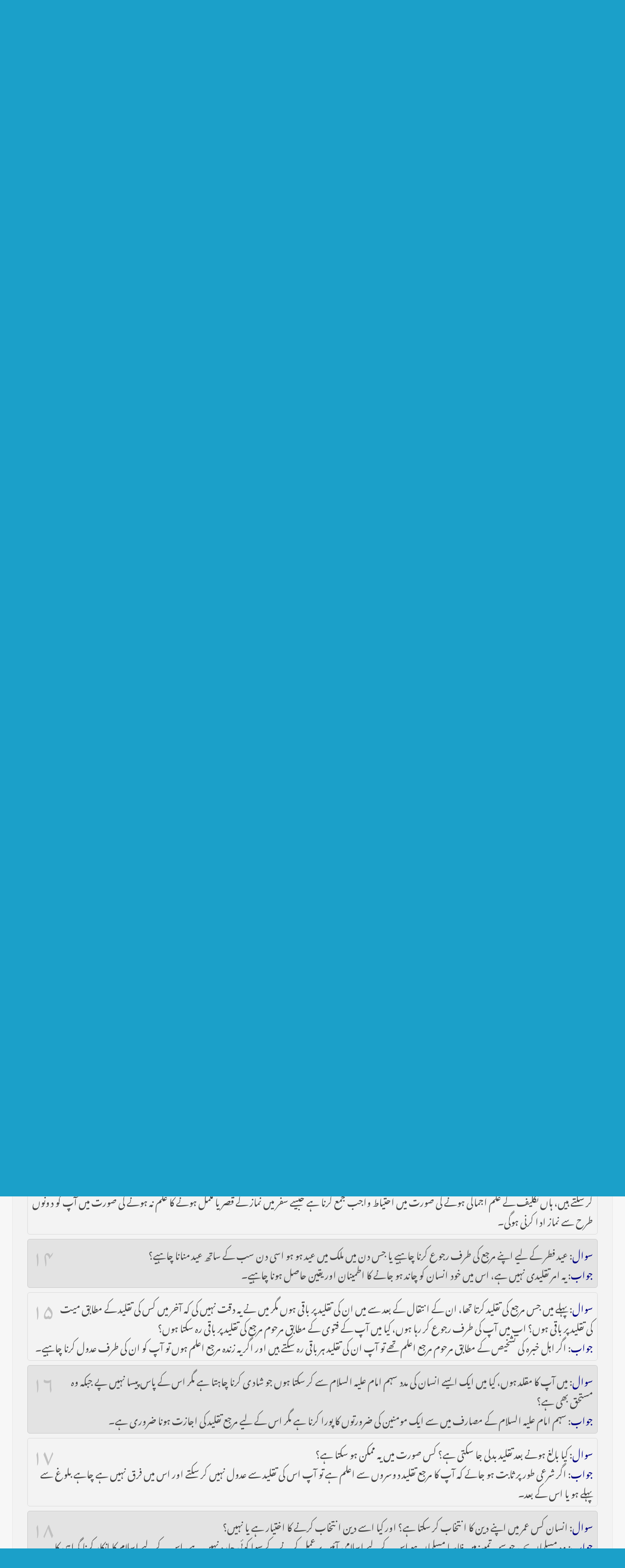

--- FILE ---
content_type: text/html; charset=UTF-8
request_url: https://www.sistani.org/urdu/qa/01763/
body_size: 6163
content:
<!DOCTYPE html>
<html dir="rtl" itemscope itemtype="http://schema.org/Answer">
<head>
<meta http-equiv="Content-Type" content="text/html; charset=utf-8" />
<meta http-equiv="Content-Language" content="ur" />
<title>تقلید - سوال و جواب - مرجع عالی قدر اقای سید علی حسینی سیستانی کے دفتر کی رسمی سائٹ</title>
<meta name="viewport" content="initial-scale=1" />
<link rel="stylesheet" href="/static/_1643009881.css" />
<meta name="keywords" content="تقلید" />
<meta name="description" content="تقلید" />
<meta itemprop="description" content="تقلید" />
<meta name="Robots" content="index, follow" />
<meta name="apple-mobile-web-app-capable" content="yes">
<meta name="apple-mobile-web-app-status-bar-style" content="black-translucent">
<link rel="apple-touch-icon" href="/apple-touch-icon.png" />
<link rel="apple-touch-icon" href="/apple-touch-icon-76x76.png" sizes="76x76" />
<link rel="apple-touch-icon" href="/apple-touch-icon-120x120.png" sizes="120x120" />
<link rel="apple-touch-icon" href="/apple-touch-icon-152x152.png" sizes="152x152" />
<link rel="shortcut icon" href="/favicon.ico" type="image/x-icon">
<link rel="icon" href="/favicon.ico" type="image/x-icon">
<link rel="alternate" type="application/rss+xml" title="S.Ali Sistani" href="http://www.sistani.com/urdu/rss/" />
<meta itemprop="name" content="تقلید - سوال و جواب" />
<meta itemprop="image" content="/static/i/schema-default.png" />
<meta property="og:type" content="website" />
<meta property="og:title" content="تقلید - سوال و جواب - مرجع عالی قدر اقای سید علی حسینی سیستانی کے دفتر کی رسمی سائٹ" />
<meta property="og:description" content="تقلید" />
</head>
<body class="r"><a name="top"></a>
<div class="header c" style="background-image:url(/static/i/header-urdu1407859976.jpg)">
<div class="header-icon">
<a title="ابتدائی صفحہ" href="/urdu/" class="mbg icon-home"></a>
<a href="/urdu/rss/" target="_blank" class="mbg icon-feed" title="RSS"></a>
<a href="javascript:;" title="زبان" class="mbg icon-lang"></a>
</div>
<h1 class="header-title" style="font-size:small">مرجع عالی قدر اقای سید علی حسینی سیستانی کے دفتر کی رسمی سائٹ</h1>
</div>
<div class="menu menu-rtl">
<div>
<div class="language-list-top disn">
<a href="/arabic/" class="r5 rtl b">العربية</a>
<a href="/persian/" class="r5 rtl b">فارسی</a>
<a href="/urdu/" class="r5 rtl b">اردو</a>
<a href="/english/" class="r5 ltr b">English</a>
<a href="/azari/" class="r5 ltr b">Azərbaycan</a>
<a href="/turkish/" class="r5 ltr b">Türkçe</a>
<a href="/french/" class="r5 ltr b">Français</a>
</div>
<ul>
<li><a href="">...</a></li>
<li><a href="/urdu/data/6/">سوانح حیات</a></li>
<li><a href="/urdu/book/fatwa/">کتب فتوایی</a></li>
<li><a href="/urdu/qa/">سوال و جواب</a></li>
<li><a href="/urdu/send-question/">سوال پوچھیں</a></li>
<li><a href="/urdu/statement/">صادر شدہ پیغامات</a></li>
<li><a href="/urdu/archive/">محفوظ شدہ دستاویزات</a></li>
<li><a href="/urdu/data/12/">دفتر مرجعيت</a></li>
</ul>
<form action="/" method="POST" class="c pd9">
<select name="redirect4menu" style="width:91%" onchange="(''===this.value)?'':location.href=this.value">
<option value="">...</option>
<option value="/urdu/data/6/">سوانح حیات</option>
<option value="/urdu/book/fatwa/">کتب فتوایی</option>
<option value="/urdu/qa/">سوال و جواب</option>
<option value="/urdu/send-question/">سوال پوچھیں</option>
<option value="/urdu/statement/">صادر شدہ پیغامات</option>
<option value="/urdu/archive/">محفوظ شدہ دستاویزات</option>
<option value="/urdu/data/12/">دفتر مرجعيت</option>
</select>
<noscript><input type="submit" value="»»»" /></noscript>
<div class=link4q></div>
</form>
</div>
</div>
<div class="wrapper">
<div class=special-notif>
<div class="clr pd3"></div>
</div>
<div class="clr pd3"></div>
<div id="main-rtl">
<h1>
<a href="/urdu/qa/">سوال و جواب</a>
»
<a href="/urdu/qa/01763/">تقلید</a>
</h1>
<div id="main-qa-content">
<script>var branch_id=1763,enterAtMin3Characters="کم از کم تین حروف درج کریں";</script>
<div class="pd9 part-search fl">
<input type="text" />
<span class="disn">
تلاش کریں:&nbsp;
<select><option>تمام سوال<option>اس حصہ کے سوال</select>&nbsp;
</span>
&nbsp;<button>تلاش کریں</button>
</div>
<div class="clr"></div>
<div class="one-qa">
<a href="/urdu/qa/26620/" name="26620" title="اس سوال کا ثابت لینک" class="fl qa-num">۱</a>
<span id="q26620">
<span class="nvy b">سوال</span>: ایک سے زیادہ  زندہ مجتھدین  کی تقلید کرنا جائز ہے ؟
<div class="b">
<span class="nvy">جواب</span>: اختلافی مسائل میں ایسا کرنا جائز نہیں ہے اگر ایک مجتھد دوسرے سے اعلم ہو۔
</div>
<span class=disn>sistani.org/26620</span>
</span>
<div class="clr"></div>
</div>
<div class="one-qa">
<a href="/urdu/qa/26621/" name="26621" title="اس سوال کا ثابت لینک" class="fl qa-num">۲</a>
<span id="q26621">
<span class="nvy b">سوال</span>: کیا آپ جناب عالی کی نظر میں (تبعیض) آدھی آدھی تقلید کرنا جائز ہے؟  اس طرح سے کہ کچھ مسائل میں ایک مجتھد کی تقلید کی جائےاور کچھ میں کسی دوسرے کی۔
<div class="b">
<span class="nvy">جواب</span>: تقلید میں  تبعیض (یعنی بعض مسائل میں کسی مجتھد اور بعض میں دوسرے مجتھد کی تقلید کرنا ) اس فرض میں جائز ہے کہ جب ایک مجتھد کچھ ابواب فقہ میں اعلم ہو اور دوسرا دیگر ابواب میں اس سے اعلم ہو اور تمام ابواب میں کوئی ایک اعلم موجود نہ ہو، تو  ایسی صورت میں دونوں کی تقلید مختلف مسائل میں انکی  اعلمیت کے حساب سے کرے گا۔ لیکن اگر کوئی ایک تمام ابواب میں اعلم ہو تو تمام مسائل میں صرف اسہی کی تقلید کی جائے گی  البتہ علم میں مساوی مجتھدین کے درمیان اگر ایک دوسرے سے زیادہ زاھد و ورع  نہ ہو تو مقلد کو اختیار ہے  کہ دونوں میں سے کسی کے بھی فتوے کے مطابق عمل کرے  اور اگر  اسے اپنی شرعی تکلیف  کا علم اجمالی نہ ہو تو بعض اور بعض مسائل میں بھی دو مختلف  مساوی مجتھدین کی تقلید کر سکتا ہے۔ البتہ علم اجمالی ہو جانے کی صورت میں احتیاط پر عمل کرنا لازم ہے جیسا کہ اگر دو مساوی مجتھدین میں سے ایک کا فتوی  وجوب قصر کا ہو اود دوسرے کا وجوب تمام کا ہو تو علم اجمالی کہ ہوتے ہوئے احتیاط کرنا لازم ہوگا۔
</div>
<span class=disn>sistani.org/26621</span>
</span>
<div class="clr"></div>
</div>
<div class="one-qa">
<a href="/urdu/qa/26562/" name="26562" title="اس سوال کا ثابت لینک" class="fl qa-num">۳</a>
<span id="q26562">
<span class="nvy b">سوال</span>: کیا بیٹے پر لازم ہے کہ باپ کہ مرجع ہی کی تقلید کرے ؟
<div class="b">
<span class="nvy">جواب</span>: نہیں مکلف بیٹے پر خود ذمہ داری ہے کہ وہ شرائط کہ مطابق مرجع تقلید کا انتخاب کرے ۔
</div>
<span class=disn>sistani.org/26562</span>
</span>
<div class="clr"></div>
</div>
<div class="one-qa">
<a href="/urdu/qa/26561/" name="26561" title="اس سوال کا ثابت لینک" class="fl qa-num">۴</a>
<span id="q26561">
<span class="nvy b">سوال</span>:  کیا مرجع تقلید کی اعلمیت کو جاننے میں شیاع  یا  مشہور ہونا حجت بن سکتا ہے ؟
<div class="b">
<span class="nvy">جواب</span>: ۔ اس معاملے میں ایسے اطمئنان کا حاصل ہونا حجت ہے جو کسی عقلائ طریقے سے حاصل ہو جیسا کہ کسی باخبر شخص  کا گواہی دینا کہ جسکی گواہی پر اعتماد ہو۔
</div>
<span class=disn>sistani.org/26561</span>
</span>
<div class="clr"></div>
</div>
<div class="one-qa">
<a href="/urdu/qa/17471/" name="17471" title="اس سوال کا ثابت لینک" class="fl qa-num">۵</a>
<span id="q17471">
<span class="nvy b">سوال</span>: کسی مرجع کے دفتر سے ٹیلی فون کے ذریعہ معلوم کیا جانے والا مسئلہ کیا مکلف کے لیے حجت ہوگا؟ کیا وہ اسے دوسروں کو ان کے حوالہ سے بیان کر سکتا ہے؟
<div class="b">
<span class="nvy">جواب</span>: اگر اس کے صحیح ہونے کا یقین حاصل ہو جائے تو اسے لوگوں سے بیان کر سکتا ہے.
</div>
<span class=disn>sistani.org/17471</span>
</span>
<div class="clr"></div>
</div>
<div class="one-qa">
<a href="/urdu/qa/17472/" name="17472" title="اس سوال کا ثابت لینک" class="fl qa-num">۶</a>
<span id="q17472">
<span class="nvy b">سوال</span>: کیا مساوی مرجع کی طرف عدول کیا جا سکتا ہے؟
<div class="b">
<span class="nvy">جواب</span>: اگر دونوں مساوی ہوں اور مقام فتوی میں ایک دوسرے سے زیادہ محتاط نہ ہوں تو ان میں سے کسی کی بھی تقلید کر سکتا ہے مگر وہ مقام جہاں کسی مسئلہ میں مکلف کو علم اجمالی ہوگا، وہاں احتیاط واجب کی بناء پر دونوں کے فتوی پر عمل کرے گا جیسے نماز کے قصر اور تمام ہونے کی صورت میں دونوں کے فتوی پر عمل کرے گا۔
</div>
<span class=disn>sistani.org/17472</span>
</span>
<div class="clr"></div>
</div>
<div class="one-qa">
<a href="/urdu/qa/17474/" name="17474" title="اس سوال کا ثابت لینک" class="fl qa-num">۷</a>
<span id="q17474">
<span class="nvy b">سوال</span>: کیا مسائل شرعی میں سب سے آسان فتوی پر عمل کیا جا سکتا ہے، اس فتوی پر جو احتیاط کے برخلاف ہو؟
<div class="b">
<span class="nvy">جواب</span>: نہیں۔
</div>
<span class=disn>sistani.org/17474</span>
</span>
<div class="clr"></div>
</div>
<div class="one-qa">
<a href="/urdu/qa/17475/" name="17475" title="اس سوال کا ثابت لینک" class="fl qa-num">۸</a>
<span id="q17475">
<span class="nvy b">سوال</span>: کیا کسی خاص مورد میں کسی دوسرے مرجع کی تقلید کی جا سکتی ہے؟
<div class="b">
<span class="nvy">جواب</span>: نہیں۔
</div>
<span class=disn>sistani.org/17475</span>
</span>
<div class="clr"></div>
</div>
<div class="one-qa">
<a href="/urdu/qa/17478/" name="17478" title="اس سوال کا ثابت لینک" class="fl qa-num">۹</a>
<span id="q17478">
<span class="nvy b">سوال</span>: میں پہلے ایک مرجع کی تقلید کرتا تھا مگر ان کی رحلت کے بعد سے نماز و روزہ کے باب میں ایک دوسرے مرجع کی تقلید کرنے لگا، میرے پہلے مقلد کی نظر میں ھدیہ پر خمس واجب نہیں تھا تو کیا میں اپنے پہلے مرجع کے اس فتوی پر عمل کر سکتا ہوں؟
<div class="b">
<span class="nvy">جواب</span>: اس کا انحصار آپ کے موجودہ مرجع کے تقلید سے متعلق مسئلہ پر ہے کہ وہ میت کی تقلید پر، کن شرائط میں باقی رہنے کی اجازت دیتے ہیں۔
</div>
<span class=disn>sistani.org/17478</span>
</span>
<div class="clr"></div>
</div>
<div class="one-qa">
<a href="/urdu/qa/17479/" name="17479" title="اس سوال کا ثابت لینک" class="fl qa-num">۱۰</a>
<span id="q17479">
<span class="nvy b">سوال</span>: میں پہلے ایک مرجع کی تقلید کرتا تھا مگر ان کی رحلت کے بعد سے نماز و روزہ کے باب میں ایک دوسرے مرجع کی تقلید کرنے لگا، میرے پہلے مقلد کی نظر میں ھدیہ پر خمس واجب نہیں تھا تو کیا میں اپنے پہلے مرجع کے اس فتوی پر عمل کر سکتا ہوں؟
<div class="b">
<span class="nvy">جواب</span>: اس کا انحصار آپ کے موجودہ مرجع کے تقلید سے متعلق مسئلہ پر ہے کہ وہ میت کی تقلید پر، کن شرائط میں باقی رہنے کی اجازت دیتے ہیں۔
</div>
<span class=disn>sistani.org/17479</span>
</span>
<div class="clr"></div>
</div>
<div class="one-qa">
<a href="/urdu/qa/17481/" name="17481" title="اس سوال کا ثابت لینک" class="fl qa-num">۱۱</a>
<span id="q17481">
<span class="nvy b">سوال</span>: ایک شخص آیت اللہ خویی کی تقلید کرتا تھا پھر آپ کی تقلید میں آکر میت کی تقلید پر باقی ہے تو جیسا کہ آیت اللہ خویی کے فتوی کے مطابق اگر ھیمیس فیر کے کسی شہر میں چاند دکھ جائے تو باقی سب کے لیے ثابت ہو جائے گا جیسے اگر سعودی عربیہ میں چاند دکھ گیا ہو تو آپ کے شیراز والے مقلدین کے لیے ثابت ہو جائے گا۔ لیکن شیراز میں دوسرے مراجع کے مقلدین روزہ تھے تو آپ یہ فرمائیے کہ اگر کسی نے پہلے سے معین روز کے مطابق عید منا لی ہو تو اس کا کیا حکم ہے؟
<div class="b">
<span class="nvy">جواب</span>: آیت اللہ خویی کے فتوی کے مطابق اگر سعودی عربیہ میں چاند دکھ گیا ہو تو وہ شیراز والوں کے کافی ہے لہذا اگر سعودی میں چاند دکھ گیا ہے تو آپ کے لیے چاند ثابت ہو چکا ہے اور اس دن کی قضا آپ کے لیے ضروری نہیں ہے۔
</div>
<span class=disn>sistani.org/17481</span>
</span>
<div class="clr"></div>
</div>
<div class="one-qa">
<a href="/urdu/qa/17484/" name="17484" title="اس سوال کا ثابت لینک" class="fl qa-num">۱۲</a>
<span id="q17484">
<span class="nvy b">سوال</span>: اگر مرجع کے انتخاب کے بعد میں کسی اعلم یا مساوی مرجع کی طرف تقلید بدلنا چاہوں تو اس کا کیا حکم ہے؟ کیا ایسا کرنا جایز ہے؟
<div class="b">
<span class="nvy">جواب</span>: اگر جس کی تقلید کرنا چاہتے ہیں وہ اعلم ہو تو اس کی طرف عدول کرنا واجب ہے اور اگر مساوی ہو حتی تقوی میں، تو آپ کو اختیار ہے ان میں سے جس کے فتوی پر چاہیں عمل کر سکتے ہے۔
</div>
<span class=disn>sistani.org/17484</span>
</span>
<div class="clr"></div>
</div>
<div class="one-qa">
<a href="/urdu/qa/17485/" name="17485" title="اس سوال کا ثابت لینک" class="fl qa-num">۱۳</a>
<span id="q17485">
<span class="nvy b">سوال</span>: تحقیق کرنے کے باوجود میں کسی اعلم مرجع کی تشخیص نہیں کر سکا ہوں، مہربانی کرکے آپ رہنمایی فرمائیں؟
<div class="b">
<span class="nvy">جواب</span>: آپ مراجع کے اختلافی مسائل میں، جن میں اعلم یقینا ایک ہی ہو سکتا ہے، احتیاط کر سکتے ہیں اور اعلم کی تشخیص نہ دے پانے کی صورت میں آپ کسی کی بھی تقلید کر سکتے ہیں، ہاں تکلیف کے علم اجمالی ہونے کی صورت میں احتیاط واجب جمع کرنا ہے جیسے سفر میں نماز کے قصر یا مکمل ہونے کا علم نہ ہونے کی صورت میں آپ کو دونوں طرح سے نماز ادا کرنی ہوگی۔
</div>
<span class=disn>sistani.org/17485</span>
</span>
<div class="clr"></div>
</div>
<div class="one-qa">
<a href="/urdu/qa/17487/" name="17487" title="اس سوال کا ثابت لینک" class="fl qa-num">۱۴</a>
<span id="q17487">
<span class="nvy b">سوال</span>: عید فطر کے لیے اپنے مرجع کی طرف رجوع کرنا چاہیے یا جس دن میں ملک میں عید ہو ہو اسی دن سب کے ساتھ عید منانا چاہیے؟
<div class="b">
<span class="nvy">جواب</span>: یہ امر تقلیدی نہیں ہے، اس میں خود انسان کو چاند ہو جانے کا اطمینان اور یقین حاصل ہونا چاہیے۔
</div>
<span class=disn>sistani.org/17487</span>
</span>
<div class="clr"></div>
</div>
<div class="one-qa">
<a href="/urdu/qa/17488/" name="17488" title="اس سوال کا ثابت لینک" class="fl qa-num">۱۵</a>
<span id="q17488">
<span class="nvy b">سوال</span>: پہلے میں جس مرجع کی تقلید کرتا تھا، ان کے انتقال کے بعد سے میں ان کی تقلید پر باقی ہوں مگر میں نے یہ دقت نہیں کی کہ آخر میں کس کی تقلید کے مطابق میت کی تقلید پر باقی ہوں؟ اب میں آپ کی طرف رجوع کر رہا ہوں، کیا میں آپ کے فتوی کے مطابق مرحوم مرجع کی تقلید پر باقی رہ سکتا ہوں؟
<div class="b">
<span class="nvy">جواب</span>: اگر اہل خبرہ کی تشخیص کے مطابق مرحوم مرجع اعلم تھے تو آپ ان کی تقلید ہر باقی رہ سکتے ہیں اور اگر یہ زندہ مرجع اعلم ہوں تو آپ کو ان کی طرف عدول کرنا چاہیے۔
</div>
<span class=disn>sistani.org/17488</span>
</span>
<div class="clr"></div>
</div>
<div class="one-qa">
<a href="/urdu/qa/17489/" name="17489" title="اس سوال کا ثابت لینک" class="fl qa-num">۱۶</a>
<span id="q17489">
<span class="nvy b">سوال</span>: میں آپ کا مقلد ہوں، کیا میں ایک ایسے انسان کی مدد سہم امام علیہ السلام سے کر سکتا ہوں جو شادی کرنا چاہتا ہے مگر اس کے پاس پیسا نہیں پے جبکہ وہ مستحق بھی ہے؟
<div class="b">
<span class="nvy">جواب</span>: سہم امام علیہ السلام کے مصارف میں سے ایک مومنین کی ضرورتوں کا پورا کرنا ہے مگر اس کے لیے مرجع تقلید کی اجازت ہونا ضروری ہے۔
</div>
<span class=disn>sistani.org/17489</span>
</span>
<div class="clr"></div>
</div>
<div class="one-qa">
<a href="/urdu/qa/17490/" name="17490" title="اس سوال کا ثابت لینک" class="fl qa-num">۱۷</a>
<span id="q17490">
<span class="nvy b">سوال</span>: کیا بالغ ہونے بعد تقلید بدلی جا سکتی ہے؟ کس صورت میں یہ ممکن ہو سکتا ہے؟
<div class="b">
<span class="nvy">جواب</span>: اگر شرعی طور پر ثابت ہو جائے کہ آپ کا مرجع تقلید دوسروں سے اعلم ہے تو آپ اس کی تقلید سے عدول نہیں کر سکتے اور اس میں فرق نہیں ہے چاہے بلوغ سے پہلے ہو یا اس کے بعد۔
</div>
<span class=disn>sistani.org/17490</span>
</span>
<div class="clr"></div>
</div>
<div class="one-qa">
<a href="/urdu/qa/17493/" name="17493" title="اس سوال کا ثابت لینک" class="fl qa-num">۱۸</a>
<span id="q17493">
<span class="nvy b">سوال</span>: انسان کس عمر میں اپنے دین کا انتخاب کر سکتا ہے؟ اور کیا اسے دین انتخاب کرنے کا اختیار ہے یا نہیں؟
<div class="b">
<span class="nvy">جواب</span>: وہ مسلمان بچہ، جو سن تمییز میں ظاہرا مسلمان ہو اس کے لیے اسلامی آئین پر عمل کرنے کے سوا کوئی چارہ نہیں ہے، اس کے لیے اسلام کا انکار کرنا گمراہی کا سبب ہے اور اس پر مرتد کا حکم (سزائے موت) لگایا جائے گا۔
</div>
<span class=disn>sistani.org/17493</span>
</span>
<div class="clr"></div>
</div>
<div class="one-qa">
<a href="/urdu/qa/17494/" name="17494" title="اس سوال کا ثابت لینک" class="fl qa-num">۱۹</a>
<span id="q17494">
<span class="nvy b">سوال</span>: کسی شخص کو کوئی ایسا مسئلہ پیش آ جائے جس کا ذکر توضیح المسائل میں نہ ہوا ہو تو کیا اس کے لیے استفتاء کرنا واجب ہے؟
<div class="b">
<span class="nvy">جواب</span>: ہاں، اس کے لیے ضروری ہے کہ اپنے مرجع سے اس مسئلہ کو دریافت کرے اور اگر مرجع تک رسائی نہ ہو تو کسی دوسرے اعلم مرجع کے فتوی پر عمل کر سکتا ہے۔
</div>
<span class=disn>sistani.org/17494</span>
</span>
<div class="clr"></div>
</div>
<div class="one-qa">
<a href="/urdu/qa/17495/" name="17495" title="اس سوال کا ثابت لینک" class="fl qa-num">۲۰</a>
<span id="q17495">
<span class="nvy b">سوال</span>: احتیاط واجب اور احتیاط مستحب کی صورت میں کیا کسی دوسرے مرجع کی طرف رجوع کیا جا سکتا ہے؟
<div class="b">
<span class="nvy">جواب</span>: احتیاط واجب میں دوسرے اعلم مرجع کی طرف رجوع کیا جا سکتا ہے جبکہ احتیاط مستحب میں رجوع نہیں ہے۔
</div>
<span class=disn>sistani.org/17495</span>
</span>
<div class="clr"></div>
</div>
<div class="one-qa">
<a href="/urdu/qa/17496/" name="17496" title="اس سوال کا ثابت لینک" class="fl qa-num">۲۱</a>
<span id="q17496">
<span class="nvy b">سوال</span>: کیا احتیاط پر عمل کرنا آسان ہے؟ کیا آپ ہمیں اس پر عمل کرنے کی رائے دیتے ہیں؟
<div class="b">
<span class="nvy">جواب</span>: احتیاط پر عمل کرنا نہایت مشکل کام ہے۔ اگر آپ کے لیے اعلم کی تشخیص دینا ممکن نہ ہو تو آپ محتمل اعلم یا اس کے برابر دوسرے اعلم کی تقلید کر سکتے ہیں۔
</div>
<span class=disn>sistani.org/17496</span>
</span>
<div class="clr"></div>
</div>
<div class="one-qa">
<a href="/urdu/qa/17497/" name="17497" title="اس سوال کا ثابت لینک" class="fl qa-num">۲۲</a>
<span id="q17497">
<span class="nvy b">سوال</span>: بیت اللہ الحرام جانے والے قافلہ میں ایک مولانا کو شامل کیا جاتا ہے جن کا کام مسائل بیان کرنا ہوتا ہے، اگر اس قافلہ میں مختلف مراجع کے مقلدین ہوں تو ان مولانا کی کیا ذمہ داری ہے؟
<div class="b">
<span class="nvy">جواب</span>: اگر وہ کسی شخص کے مرجع کا فتوی نہیں جانتے ہوں تو اسے دوسروں کے مرجع کا فتوی نہیں بتا سکتے۔ اس صورت میں انہیں کسی جاننے والے کی طرف اس کی رہنمایی کرنا چاہیے۔
</div>
<span class=disn>sistani.org/17497</span>
</span>
<div class="clr"></div>
</div>
<div class="one-qa">
<a href="/urdu/qa/17498/" name="17498" title="اس سوال کا ثابت لینک" class="fl qa-num">۲۳</a>
<span id="q17498">
<span class="nvy b">سوال</span>: کیا آپ کے احتیاط والے مسئلہ میں آیت اللہ خویی کی تقلید کی جا سکتی ہے؟
<div class="b">
<span class="nvy">جواب</span>: نہیں، مکلف زندہ مرجع کے احتیاطات میں مردہ مرجع کی طرف رجوع نہیں کر سکتا۔
</div>
<span class=disn>sistani.org/17498</span>
</span>
<div class="clr"></div>
</div>
<div class="one-qa">
<a href="/urdu/qa/17499/" name="17499" title="اس سوال کا ثابت لینک" class="fl qa-num">۲۴</a>
<span id="q17499">
<span class="nvy b">سوال</span>: کیا کسی مسئلہ میں کسی دوسرے مرجع کی تقلید کی جا سکتی ہے؟
<div class="b">
<span class="nvy">جواب</span>: اگر آپ کے مرجع نے اس بارے میں احتیاط کہا ہو تو آپ کسی دوسرے اعلم مرجع کی طرف رجوع کر سکتے ہیں۔
</div>
<span class=disn>sistani.org/17499</span>
</span>
<div class="clr"></div>
</div>
<div class="one-qa">
<a href="/urdu/qa/17500/" name="17500" title="اس سوال کا ثابت لینک" class="fl qa-num">۲۵</a>
<span id="q17500">
<span class="nvy b">سوال</span>: اگر یہ احتمال دیا جائے کہ فتوی بدل گیا ہے تو اس صورت میں احتمال پر عمل کرنا چاہیے یا توضیح المسائل پر؟
<div class="b">
<span class="nvy">جواب</span>: توضیح المسائل کے مطابق عمل کرنا چاہیے۔
</div>
<span class=disn>sistani.org/17500</span>
</span>
<div class="clr"></div>
</div>
<div class="one-qa">
<a href="/urdu/qa/17501/" name="17501" title="اس سوال کا ثابت لینک" class="fl qa-num">۲۶</a>
<span id="q17501">
<span class="nvy b">سوال</span>: ایک مرجع سے دوسرے مرجع کی طرف عدول کرنے کا حکم بیان فرمائیں؟
<div class="b">
<span class="nvy">جواب</span>: عدول کرنا جایز نہیں ہے مگر یہ کہ دوسرا مرجع پہلے سے اعلم ہو اس صورت میں عدول کرنا واجب ہے اور اگر دونوں برابر ہوں تو آپ دونوں کے فتووں کے مطابق عمل کر سکتے ہیں۔
</div>
<span class=disn>sistani.org/17501</span>
</span>
<div class="clr"></div>
</div>
<div class="one-qa">
<a href="/urdu/qa/17502/" name="17502" title="اس سوال کا ثابت لینک" class="fl qa-num">۲۷</a>
<span id="q17502">
<span class="nvy b">سوال</span>: کیا تقلید میں میری بیوی کو میری پیروی کرنا چاہیے؟
<div class="b">
<span class="nvy">جواب</span>: مرجع تقلید کے سلسلے میں بیوی پر شوہر کی پیروی ضروری نہیں ہے۔
</div>
<span class=disn>sistani.org/17502</span>
</span>
<div class="clr"></div>
</div>
<div class="one-qa">
<a href="/urdu/qa/17503/" name="17503" title="اس سوال کا ثابت لینک" class="fl qa-num">۲۸</a>
<span id="q17503">
<span class="nvy b">سوال</span>: میت کی تقلید کی صورت میں ان کے توضیح المسائل کا جاننا کافی ہے؟
<div class="b">
<span class="nvy">جواب</span>: اگر اس میں کسی بات کا جواب موجود نہ ہو تو آپ کسی اور مرجع سے سوال کر سکتے ہیں۔
</div>
<span class=disn>sistani.org/17503</span>
</span>
<div class="clr"></div>
</div>
<div class="one-qa">
<a href="/urdu/qa/17504/" name="17504" title="اس سوال کا ثابت لینک" class="fl qa-num">۲۹</a>
<span id="q17504">
<span class="nvy b">سوال</span>: میت کی تقلید پر باقی رہنے کے بارے میں آپ کا کیا حکم ہے؟
<div class="b">
<span class="nvy">جواب</span>: اگر میت اعلم ہو تو اس کی تقلید پر باقی رہ سکتا ہے اور اگر زندہ اعلم ہو تو اس کی طرف عدول کرنا ضروری ہے۔
</div>
<span class=disn>sistani.org/17504</span>
</span>
<div class="clr"></div>
</div>
<a href="/urdu/send-question/" class="noprint">نیا سوال بھیجنے کے لیے یہاں کلیک کریں</a>
<div class="clr pd3"></div>
<div class="socialShare" style="text-align:center"></div>
</div>
<div class="clr"></div>
</div>
<div class="clr"></div>
</div><!-- for closing .wrapper -->
<div class="clr"></div>
<a class="fl mbg link-to-top noprint" href="#top" title="صفحے کا اوپری حصہ"></a>
<div class="pd5"></div>
<div class="language-list c noprint">
<a href="/arabic/" class="r5 rtl">العربية</a>
<a href="/persian/" class="r5 rtl">فارسی</a>
<a href="/urdu/" class="r5 rtl">اردو</a>
<a href="/english/" class="r5 ltr">English</a>
<a href="/azari/" class="r5 ltr">Azərbaycan</a>
<a href="/turkish/" class="r5 ltr">Türkçe</a>
<a href="/french/" class="r5 ltr">Français</a>
</div>
<div id="qrcode" style="left:0;"></div>
<script src="//cdnjs.cloudflare.com/ajax/libs/jquery/1.9.1/jquery.min.js"></script>
<script>var direction="rtl",lang="urdu",part="qa",urduCSStime=1499770175,suid="01763";!window.jQuery && document.write(unescape('%3Cscript src="/static/jquery.1.9.1.js"%3E%3C/script%3E'))</script>
<script src="/static/_1730723657.js"></script>
<script src="/static/test-an-urdu-font-existence1499770176.js"></script>
<!--
Front-end : 3h.developer
-->
</body></html>

--- FILE ---
content_type: text/css
request_url: https://www.sistani.org/static/_1643009881.css
body_size: 23612
content:
/*	www.9px.ir	*/
article,aside,details,figcaption,figure,footer,header,hgroup,main,nav,section,summary{display:block}
audio,canvas,video{display:inline-block}
audio:not([controls]){display:none;height:0}
[hidden]{display:none}
html{font-family:sans-serif;-ms-text-size-adjust:100%;-webkit-text-size-adjust:100%}
body{margin:0}
a:focus{outline:thin dotted}
a:active,a:hover{outline:0}
abbr[title]{border-bottom:1px dotted}
b,strong{font-weight:bold}
dfn{font-style:italic}
hr{-moz-box-sizing:content-box;box-sizing:content-box;height:0}
mark{background:#ff0;color:#000}
code,kbd,pre,samp{font-family:monospace,serif;font-size:1em}
pre{white-space:pre-wrap}
q{quotes:"\201C" "\201D" "\2018" "\2019"}
small{font-size:80%}
sub,sup{font-size:75%;line-height:0;position:relative;vertical-align:baseline}
sup{top:-0.5em}
sub{bottom:-0.25em}
img{border:0;max-width:100%;}
svg:not(:root){overflow:hidden}
figure{margin:0}
fieldset{border:1px solid silver;margin:0 2px;padding:.35em .625em .75em}
legend{border:0;padding:0}
button,input,select,textarea{font-family:inherit;font-size:100%;margin:0}
button,input{line-height:normal}
button,select{text-transform:none}
button,html input[type="button"],input[type="reset"],input[type="submit"]{-webkit-appearance:button;cursor:pointer}
button[disabled],html input[disabled]{cursor:default}
input[type="checkbox"],input[type="radio"]{box-sizing:border-box;padding:0}
input[type="search"]{-webkit-appearance:textfield;-moz-box-sizing:content-box;-webkit-box-sizing:content-box;box-sizing:content-box}
input[type="search"]::-webkit-search-cancel-button,input[type="search"]::-webkit-search-decoration{-webkit-appearance:none}
button::-moz-focus-inner,input::-moz-focus-inner{border:0;padding:0}
textarea{overflow:auto;vertical-align:top}
table{border-collapse:collapse;border-spacing:0;width:100%;}
table th, table td{
	padding:9px;
	text-align:center;
}
table th{
	text-shadow:0 0 12px #00d;
	font:bold 15px Arial;
}
table td{border:1px solid silver;}


b, .b{font-weight:bold;}
i, .i{font-style:italic;}
u, .u{text-decoration:underline;}
s, .s, strike{text-decoration:line-through;}
.o{text-decoration:overline;}
.blink, noscript{text-decoration:blink;}

a, .asLink{text-decoration:none;cursor:pointer;}
a img, .nb{border:0;}
a,a:visited,a:link{color:#258;text-decoration:none;transition:color 5s ease;}
a:hover, .asLink:hover{color:#147;transition:color 0.5s ease;}

hr{background-color:#b8b8b8;border-top:thin solid #b8b8b8;border-top-style:solid;color:#b8b8b8;}

input{border:1px solid #c0c0c0;font-family:tahoma;}
fieldset,legend{font:12px tahoma;}
fieldset{border:1px solid gray;margin:9px;padding:9px;}
legend{padding:0 9px 4px;border:1px solid gray;}
textarea{color:#000;font-family:tahoma;}
select,option{font-family:tahoma;}
option{text-align:right;background-color:#fff;color:navy;}
optgroup{text-align:center;background-color:navy;color:#fff;font:normal 12px tahoma}
form.floated_span_r p span{float:right;text-align:left;width:99px;padding-left:5px;}
form.floated_span_l p span{float:left;text-align:right;width:99px;padding-right:5px;}

.aya{color:#050;font:bold 21px "Traditional Arabic";letter-spacing:1px;text-align:center;}
.disn,#qrcode{display:none;}
.vh,#vh{visibility:hidden}
.h,#h,#brg,.ovh:hover{background-color:#FFC;}
.z,#z{background-color:#FF0;}
.j,#j{text-align:justify;}
.l,#l{text-align:left;}
.r,#r{text-align:right;}
.c,#c{text-align:center;}
.cm{margin-left:auto;margin-right:auto;}
.baz{line-height:200%;}
.hbaz1{letter-spacing:1px;}
.hbaz3{letter-spacing:3px;}
.clr{clear:both;}

.ptr, label, .das, img[src*=captcha]{cursor:pointer;}
.riz,#riz{color:#808080;font-size:11px;}

/*		Pagination START	*/
.pagination{padding:9px;}
.pagination div.bx{white-space:nowrap;color:#800;}
.pagination div.bx{float:left;margin-left:-1px;}
#main-ltr .pagination div.bx{float:right;margin-left:0;margin-right:-1px;}
.pagination div.bx a,.pagination div.bx b{padding:5px 9px;border:1px #bbb solid;color:#555;}
.pagination div.bx a:hover{background-color:#ffe;color:#b00;transition:background-color 0.65s ease;}
.pagination div.bx b{background-color:#777;color:#fff;font-weight:bold;}
.pagination .d3{padding:0 11px}
/*		Pagination FINISH	*/

.gry{color:#808080;}
.i{font-style:italic;}

.ltr{direction:ltr;}
.rtl{direction:rtl;}
.fr,.fl_r{float:right;}
.fl,.fl_l{float:left;}

.almt{font:15px Arial;color:#d00}

.pd0{padding:0;}
.pd1{padding:1px;}
.pd10{padding:1px 0;}
.pd01{padding:0 1px;}
.pd3{padding:3px;}
.pd30{padding:3px 0;}
.pd03{padding:0 3px;}
.pd5{padding:5px;}
.pd50{padding:5px 0;}
.pd05{padding:0 5px;}
.pd7{padding:7px;}
.pd70{padding:7px 0;}
.pd07{padding:0 7px;}
.pd9{padding:9px;}
.pd90{padding:9px 0;}
.pd09{padding:0 9px;}
.pd032{padding:0 3px 2px;}
.pd25{padding:25px;}

.mr0{margin:0;}
.mr1{margin:1px;}
.mr10{margin:1px 0;}
.mr01{margin:0 1px;}
.mr3{margin:3px;}
.mr30{margin:3px 0;}
.mr03{margin:0 3px;}
.mr5{margin:5px;}
.mr50{margin:5px 0;}
.mr05{margin:0 5px;}
.mr7{margin:7px;}
.mr70{margin:7px 0;}
.mr07{margin:0 7px;}
.mr9{margin:9px;}
.mr90{margin:9px 0;}
.mr09{margin:0 9px;}
.mr900{margin:9px 0 0;}
.mr9000{margin:9px 0 0 0;}
.mr0900{margin:0 9px 0 0;}
.mrra{margin-right:auto !important;}
.mrla{margin-left:auto !important;}

.w50{width:50%;}

#fb{margin:9px auto 0;padding:0;line-height:150%}
#brg,.brg{display:inline;border:1px silver solid;padding:1px 3px 3px;margin:1px;font-size:9pt;-moz-border-radius-topright:5px;-moz-border-radius-topleft:5px;}
#brg{border-bottom-color:#ffc}
#sbrg{border:1px silver solid;margin-top:0;padding:9px;background-color:#fff}

.op10{opacity:0.1;-ms-filter:"progid:DXImageTransform.Microsoft.Alpha(opacity=10)";filter:alpha(opacity=10);-khtml-opacity:0.1;-moz-opacity:0.1;}
.op30{opacity:0.3;-ms-filter:"progid:DXImageTransform.Microsoft.Alpha(opacity=30)";filter:alpha(opacity=30);-khtml-opacity:0.3;-moz-opacity:0.3;}
.op50{opacity:0.5;-ms-filter:"progid:DXImageTransform.Microsoft.Alpha(opacity=50)";filter:alpha(opacity=50);-khtml-opacity:0.5;-moz-opacity:0.5;}
.op70{opacity:0.7;-ms-filter:"progid:DXImageTransform.Microsoft.Alpha(opacity=70)";filter:alpha(opacity=70);-khtml-opacity:0.7;-moz-opacity:0.7;}
.op90{opacity:0.9;-ms-filter:"progid:DXImageTransform.Microsoft.Alpha(opacity=90)";filter:alpha(opacity=90);-khtml-opacity:0.9;-moz-opacity:0.9;}

.r3,#r3{-moz-border-radius:3px;-webkit-border-radius:3px;border-radius:3px;}
.r5,#r5,LEGEND{-moz-border-radius:5px;-webkit-border-radius:5px;border-radius:5px;}
.r7,#r7,FIELDSET{-moz-border-radius:7px;-webkit-border-radius:7px;border-radius:7px;}
.r9,#r9{-moz-border-radius:9px;-webkit-border-radius:9px;border-radius:9px;}

.red{color:red;}
.rd2{color:#c00;}
.grn{color:green;}
.nvy{color:navy;}
.gry{color:gray;}
.slvr{color:silver;}
.mrn{color:maroon;}
.highlight{color:#C00;}

/* ColorBox Style */
#colorbox,#cboxOverlay,#cboxWrapper{position:absolute;top:0;left:0;z-index:9999;overflow:hidden;}
#cboxOverlay{position:fixed;width:100%;height:100%;}
#cboxMiddleLeft,#cboxBottomLeft{clear:left;}
#cboxContent{position:relative;}
#cboxLoadedContent{overflow:auto;}
#cboxTitle{margin:0;}
#cboxLoadingOverlay,#cboxLoadingGraphic{position:absolute;top:0;left:0;width:100%;height:100%;}
#cboxPrevious,#cboxNext,#cboxClose,#cboxSlideshow{cursor:pointer;}
.cboxPhoto{float:left;margin:auto;border:0;display:block;max-width:none;}
.cboxIframe{width:100%;height:100%;display:block;border:0;}
#colorbox,#cboxContent,#cboxLoadedContent{box-sizing:content-box;}
#cboxOverlay{background:#000;}
#colorbox{}
	#cboxTopLeft{width:14px;height:14px;background:url(i/controls.png) no-repeat 0 0;}
	#cboxTopCenter{height:14px;background:url(i/border.png) repeat-x top left;}
	#cboxTopRight{width:14px;height:14px;background:url(i/controls.png) no-repeat -36px 0;}
	#cboxBottomLeft{width:14px;height:43px;background:url(i/controls.png) no-repeat 0 -32px;}
	#cboxBottomCenter{height:43px;background:url(i/border.png) repeat-x bottom left;}
	#cboxBottomRight{width:14px;height:43px;background:url(i/controls.png) no-repeat -36px -32px;}
	#cboxMiddleLeft{width:14px;background:url(i/controls.png) repeat-y -175px 0;}
	#cboxMiddleRight{width:14px;background:url(i/controls.png) repeat-y -211px 0;}
	#cboxContent{background:#fff;overflow:visible;}
		.cboxIframe{background:#fff;}
		#cboxError{padding:50px;border:1px solid #ccc;}
		#cboxLoadedContent{margin-bottom:5px;font:bold 15px/25px Arial;}
		#cboxLoadingOverlay{background:url(i/loading_background.png) no-repeat center center;}
		#cboxLoadingGraphic{background:url(i/loading.gif) no-repeat center center;}
		#cboxTitle{position:absolute;bottom:-25px;left:0;text-align:center;width:100%;font-weight:bold;color:#7C7C7C;}
		#cboxCurrent{position:absolute;bottom:-25px;left:58px;font-weight:bold;color:#7C7C7C;}

		#cboxPrevious,#cboxNext,#cboxClose,#cboxSlideshow{position:absolute;bottom:-29px;background:url(i/controls.png) no-repeat 0 0;width:23px;height:23px;text-indent:-9999px;}
		#cboxPrevious{left:0;background-position: -51px -25px;}
		#cboxPrevious:hover{background-position:-51px 0;}
		#cboxNext{left:27px;background-position:-75px -25px;}
		#cboxNext:hover{background-position:-75px 0;}
		#cboxClose{right:0;background-position:-100px -25px;}
		#cboxClose:hover{background-position:-100px 0;}

		.cboxSlideshow_on #cboxSlideshow{background-position:-125px 0;right:27px;}
		.cboxSlideshow_on #cboxSlideshow:hover{background-position:-150px 0;}
		.cboxSlideshow_off #cboxSlideshow{background-position:-150px -25px;right:27px;}
		.cboxSlideshow_off #cboxSlideshow:hover{background-position:-125px 0;}

.bde{unicode-bidi:embed;}
.brdr{border:1px solid #999;}
.brdr2{border:1px solid #e7e7e7;}

img.fr{margin:0 0 3px 9px;}
img.fl{margin:0 9px 3px 0;}

.loading, #loading{background:url(i/loading.gif) no-repeat center center !important;z-index:9999;}
.loading2, #loading2{background:url([data-uri]) no-repeat center center !important;z-index:9999;}
/*■*/
:-moz-any-link:focus{outline:none}
::-moz-selection{background-color:#151;color:#fff}
::selection{background-color:#151;color:#fff}
::-webkit-selection{background-color:#151;color:#fff}
[name=email]::-moz-selection{background-color:#ff0;color:#000}
[name=email]::selection{background-color:#ff0;color:#000}
[name=email]::-webkit-selection{background-color:#ff0;color:#000}
/*■*/
h1, h2, h3{
	padding:0;
	margin:0 0 0.25em;
	text-shadow:2px 2px 3px #ccc;
}
h1{font:1.75em "Times New Roman", Times, serif;color:#063;}
h2{font:bold 1.5em/1.25em Arial, Helvetica, sans-serif;}
h3{font:1.25em Tahoma;}

.mbg{background-image:url([data-uri]);}
body{
	background:#1BA0C9 url([data-uri]);
	font-family:Tahoma,Geneva,sans-serif;
}
#tinymce{background:#fff none;}
/***********************/
.home, .rss, .select-language{display:inline-block;width:24px;height:24px;margin:15px 9px 5px;}
.home{background-position:-193px -203px;}
.home:hover{background-position:-217px -203px;}
.rss{background-position:-145px -203px;}
.rss:hover{background-position:-169px -203px;}
.select-language{background-position:-97px -203px;}
.select-language:hover{background-position:-121px -203px;}

.txtr{margin-bottom:0.33%;}
.qa-send-subject, .qinp4, .txtr{
	border:0 none;
	outline:thin solid #c0c0c0;
}
.qa-send-misc{width:39%;margin-top:0.75%}
.qa-send-subject-wrapper{width:61%;}
.qa-send-subject{
	width:97%;
	padding:1.5%;
}
.qinp4, .txtr{width:99%;padding:0.5%;}
#main-rtl .qinp4{float:right}
#main-ltr .qinp4{float:left}

.placeholder{color:#aaa;}

#main-book-content table p{margin:0;}

.one-qa, .one-result{
	border:1px solid #ddd;
	padding:9px;
	margin:9px 0;
	line-height:200%;
	border-radius:5px;
}
.one-qa:nth-child(odd), .one-result:nth-child(odd){background-color:#e3e3e3;border-color:#ccc;}
.one-qa a.qa-num{font-size:2em;color:silver;transition:all 0.5s;}
.one-qa a.qa-num:hover{color:white;text-shadow:-3px -3px 9px #d73, 3px 3px 9px #d73, -3px 3px 9px #d73, 3px -3px 9px #d73;}

.pr{position:relative;}
.pa{position:absolute;}
.send-question input, .send-question textarea{font-family:"Times New Roman", Arial}
.in-news-summary{
	background-color:#eee;
	padding:9px;
}
/*■■■■■■■■■■■■■■■■■■■■■■■■■■■■■■■■■■■■■■■■■■■■■■■■■■■■■■■■■■■■■■■■■■■■■■■■■■■■■■■■■■■■■■■■■■■■■■■■■■■■*/
.header{
	position:relative;
	background-position:center center;
	z-index:1;
	height:269px;
}
.header-icon{
	width:84px;
	height:20px;
	position:relative;
	top:249px;
	background-color:#D5E3E5;
	-webkit-border-top-left-radius:5px;-webkit-border-top-right-radius:5px;-moz-border-radius-topleft:5px;-moz-border-radius-topright:5px;border-top-left-radius:5px;border-top-right-radius:5px;
}
.header-icon a{
	display:inline-block;
	position:absolute;
	width:16px;
	height:15px;
	margin-top:3px;
}

.icon-home{background-position:-59px 0;right:7px;}
.icon-home:hover{background-position:-75px 0;}
.icon-feed{background-position:-91px 0;right:33px;}
.icon-feed:hover{background-position:-107px 0;}
.icon-lang{background-position:-123px 0;right:59px;}
.icon-lang:hover{background-position:-139px 0;}

.l .icon-home{right:59px;}
.l .icon-lang{right:7px;}

.menu{
	background:#edf2f3 url([data-uri]) repeat-x top;
	border-bottom:1px solid #a1c4d0;
}
.menu div{min-height:37px;}
.menu ul{
	list-style:none;
	font-size:0;
	padding:0;
	margin:0;
}
.menu li{display:inline-block;}
.menu a{
	background:url([data-uri]) no-repeat right 1.125em;
	display:inline-block;
	font-size:12px;
	text-decoration:none;
	padding:0 12px 0 0;
	margin:0 7px;
	color:#444;
	line-height:32px;
	vertical-align:top;
}
.menu-ltr a{
	background-image:url([data-uri]);
	background-position:left 1.125em;
	padding:0 0 0 12px;
}
.menu a:hover{color:#390;}
.menu a.active{border-bottom:1px dotted green;}
.menu form{display:none;}

.wrapper{
	background:#f7f7f7;
	padding:25px;
}
.pin{
	min-height:50px;
	border:1px solid #e8e8e8;
	background:#f3f3f3;
	margin:-15px 0 17px;
	padding:25px;
	color:gray;
}
.pin-icon{
	width:27px;
	height:40px;
	position:absolute;
	top:-17px;
	right:5px;
}
.brooch{
	width:15px;
	height:19px;
	background:url([data-uri]) no-repeat;
	position:absolute;
	top:-12px;
	left:12px;
}
.list{list-style:none;margin:0;padding:0;}
.list a{
	background:url([data-uri]) no-repeat right 0.688em;
	line-height:1.5em;
	display:inline-block;
	padding-right:13px;
	font-size:0.938em;
	color:#369;
}
.list-ltr a{
	background:url([data-uri]) no-repeat left 0.688em;
	padding-left:13px;
	padding-right:0;
}
.list a:hover{color:#147;}

.language-list{}
.language-list a{
	display:inline-block;
	text-align:center;
	margin:3px 0;
	padding:3px 15px;
	font:13px Tahoma;
	color:#555;
}
.language-list a:hover{
	color:#369;
	background-color:#eee;
	transition:background-color 1s ease;
}

#box1{margin:-12px -0.5% 0;}
.box1{background-color:#eee;}
.box1 .brdr{background-color:#eee;}
.r .box1{float:right;}
.l .box1{float:left;}
.box1 h2{
	background-color:#f3f3f3;
	margin:0.375em 0.5em 0;
	height:31px;
	padding:9px 11px;
	font-family:Arial, Helvetica, sans-serif;
	font-weight:normal;
}
.box1 h2, .box1 h2 a{color:#cb7d7b;}
.box1 h2 a:hover{color:#99b;}
.r .box1 h2 b{float:left;}
.l .box1 h2 b{float:right;}
.box1 h2 b{width:44px;height:49px;margin:-9px;border-radius:9px;}
.box1-content{
	padding:0.5em;
	height:12em;
	overflow:hidden;
}
.link-to-top{
	width:32px;
	height:32px;
	background-position:-27px 0;
	margin:9px;
	opacity:0.5;
	transition:opacity 0.5s ease;
}
.link-to-top:hover{
	opacity:1;
	transition:opacity 1s ease;
}

.header-title{display:none;}

a.more{color:#DA0C59;}
a.more:hover{text-decoration:underline;}

.letter{
	background-color:#528787;
	text-align:center;
	color:#FFF;
	font:2em/0.25em "Arial Black", Gadget, sans-serif;
	margin:1.5em 0 0.125em;
	padding:0.5em;
	width:3em;
}
#qa-tree a{
	background-color:#7aa;
	color:#FFF;
	float:right;
	padding:0 0.375em;
	margin:0.188em;
	border-radius:3px;
}
#main-ltr #qa-tree a{float:left;}
#qa-tree a:hover{background:#769c9c;}

#main-rtl, #main-ltr{
	border:1px solid #e8e8e8;
	background-color:#f3f3f3;
	color:#444;
	border-radius:5px;
	padding:1.5em;
	line-height:1.5em;
	min-height:313px;
}
.rawabet div{
	clear:both;
	padding-bottom:9px;
	margin-bottom:9px;
	border-bottom:1px dotted #999;
}
.rawabet a:hover{color:#911;}

#index a{
	padding-left:1em;
	/*white-space:nowrap;*/
}
.book-cover{
	width:170px;
	height:250px;
	box-shadow:5px 5px 3px #999;
	-webkit-box-shadow:5px 5px 3px #999;
	background-position:center center;
	background-repeat:no-repeat;
	margin:25px 9px;
}
.book-icon{width:24px;height:24px;display:inline-block;margin:9px 25px;}
.pdf{background-position:-59px -15px;}
.zip{background-position:-83px -15px;}

#fontInstalledTest,#fontTestBed{position:absolute;visibility:hidden;}
#fontInstalledTest{font:9em Tahoma !important}

.headLimit{
	max-height:8em;
	overflow:hidden;
	font:16px Tahoma;
}
.half-in-big-screen{
	float:right;
	width:49.5%;
	margin-right:0.5%;
}
.half-in-big-screen:first-child{margin-right:0;margin-left:0.5%;}

body.l .half-in-big-screen{float:left}

/*■■■■■■■■■■■■■■■■■■■■■■■■■■■■■■■■■■■■■■■■■■■■■■■■■■■■■■■■■■■■■■■■■■■■■■■■■■■■■■■■■■■■■■■■■■■■■■■■■■■■*/
@media all and (min-width:1408px){
	body{font-size:1.125em;}
	
}
@media all and (min-width:1248px) and (max-width:1407px){
	body{font-size:1em;}
	textarea{line-height:24px;background-image:url([data-uri]);background-position:0 2%;}
}
@media all and (min-width:1002px) and (max-width:1247px){
	body{font-size:1em;}
	textarea{line-height:20px;background-image:url([data-uri]);background-position:0 2%;}
}
@media all and (min-width:768px) and (max-width:1001px){
	body{font-size:0.938em;}
	textarea{line-height:20px;background-image:url([data-uri]);}
}
@media all and (min-width:480px) and (max-width:767px){
	body{font-size:0.938em;}
	textarea{line-height:16px;background-image:url([data-uri]);}
	.header-title{font-size:1em;}
	
}
@media all and (min-width:320px) and (max-width:479px){
	body{font-size:0.875em;}
	textarea{line-height:16px;background-image:url([data-uri]);}
	.header-title{font-size:0.938em;}
	
}
@media all and (min-width:0px) and (max-width:319px){
	body{font-size:0.813em;}
	textarea{line-height:16px;background-image:url([data-uri]);}
	.header-title{font-size:0.875em;}
	
}
/************************************/
@media all and (min-width:0px) and (max-width:767px){
	.header-script{display:none;}
	.header-title{
		display:block;
		z-index:4;
		color:#B93437;
		padding:0.5em;
		margin-top:173px;
	}
	.header{
		background-image:url(/static/i/header-small.jpg) !important;
	}
	.wrapper{padding:25px 3px;}
	#main-rtl, #main-ltr{padding:14px 1px 0;}
	.qa-send-misc, .qa-send-subject-wrapper{width:100%;float:none}
	.half-in-big-screen{
		float:none;
		width:auto;
		margin-right:0;
		margin-right:0;
	}
}
@media all and (min-width:1002px){
	.box1{margin:0.50%;}
	.txtr{padding:1%;width:98%;}
	.qinp4{
		width:23%;
		padding:0.71875%;
	}
	.qsplit{display:none;}
	#main-rtl .i1of4, #main-rtl .i2of4, #main-rtl .i3of4{margin:0 0 0.75% 0.75%;}
	#main-ltr .i1of4, #main-ltr .i2of4, #main-ltr .i3of4{margin:0 0.75% 0.75% 0;}
}
@media all and (min-width:1002px) and (max-width:1247px){
	.box1{width:49%;}
	
}
@media all and (min-width:1248px){
	.box1{width:32.3333%;}
	
	
}
@media all and (min-width:480px) and (max-width:1001px){
	.txtr{
		width:98%;
		padding:1%;
	}
	.qinp4{
		width:47.5%;
		padding:1%;
	}
	#main-rtl .i1of4, #main-rtl .i3of4{margin:0 0 1% 1%;}
	#main-ltr .i1of4, #main-ltr .i3of4{margin:0 1% 1% 0;}
	textarea{background-position:0 1%;}
}
@media all and (max-width:479px){
	.qinp4{margin-bottom:1.5%;}
	.part-search{text-align:center}
	.part-search input, .part-search select, .part-search button{display:block;margin:auto;}
	.part-search input, .part-search select{width:85vw;}
}
@media all and (min-width:1248px){
	
}
@media all and (max-width:1001px){
	#box1{margin:-12px 0 0;}
	.box1{float:none !important;width:auto !important;margin-bottom:0.5em;}
	.box1-content{height:auto;overflow:visible;}
	.menu ul{display:none;}
	.menu form{display:block;}
	
}
/***********************************************************/
@media print
{
	.wrapper *{
		color:#000 !important;
		text-decoration:none !important;
		background:#fff none !important;
		text-shadow:none !important;
	}
	/*body{width:19cm !important;}*/
	.noprint, .header, .menu, button, input, textarea, select, form{
		display:none;
	}
	#main-rtl, #main-ltr{border:0 none;}
	ul, img{page-break-inside:avoid;}
	#qrcode{
		display:inline;
		position:absolute;
		top:0;
		width:99px;
		height:99px;
		z-index:9;
	}
}



.mCSB_container{width:auto;margin-right:30px;overflow:hidden}.mCSB_container.mCS_no_scrollbar{margin-right:0}.mCS_disabled>.mCustomScrollBox>.mCSB_container.mCS_no_scrollbar,.mCS_destroyed>.mCustomScrollBox>.mCSB_container.mCS_no_scrollbar{margin-right:30px}.mCustomScrollBox>.mCSB_scrollTools{width:16px;height:100%;top:0;right:0}.mCSB_scrollTools .mCSB_draggerContainer{position:absolute;top:0;left:0;bottom:0;right:0;height:auto}.mCSB_scrollTools a+.mCSB_draggerContainer{margin:20px 0}.mCSB_scrollTools .mCSB_draggerRail{width:2px;height:100%;margin:0 auto;-webkit-border-radius:10px;-moz-border-radius:10px;border-radius:10px}.mCSB_scrollTools .mCSB_dragger{cursor:pointer;width:100%;height:30px}.mCSB_scrollTools .mCSB_dragger .mCSB_dragger_bar{width:4px;height:100%;margin:0 auto;-webkit-border-radius:10px;-moz-border-radius:10px;border-radius:10px;text-align:center}.mCustomScrollBox>.mCSB_scrollTools{opacity:.75;filter:"alpha(opacity=75)";-ms-filter:"alpha(opacity=75)"}.mCustomScrollBox:hover>.mCSB_scrollTools{opacity:1;filter:"alpha(opacity=100)";-ms-filter:"alpha(opacity=100)"}.mCSB_scrollTools .mCSB_draggerRail{background:#636363;background:rgba(99,99,99,0.4);filter:"alpha(opacity=40)";-ms-filter:"alpha(opacity=40)"}.mCSB_scrollTools .mCSB_dragger .mCSB_dragger_bar{background:#fff;background:rgba(255,255,255,0.75);filter:"alpha(opacity=75)";-ms-filter:"alpha(opacity=75)"}.mCSB_scrollTools .mCSB_dragger:hover .mCSB_dragger_bar{background:rgba(255,255,255,0.85);filter:"alpha(opacity=85)";-ms-filter:"alpha(opacity=85)"}.mCSB_scrollTools .mCSB_dragger:active .mCSB_dragger_bar,.mCSB_scrollTools .mCSB_dragger.mCSB_dragger_onDrag .mCSB_dragger_bar{background:rgba(255,255,255,0.9);filter:"alpha(opacity=90)";-ms-filter:"alpha(opacity=90)"}.mCS-dark-thin>.mCSB_scrollTools .mCSB_draggerRail{background:#636363;background:rgba(99,99,99,0.15)}.mCS-dark-thin>.mCSB_scrollTools .mCSB_dragger .mCSB_dragger_bar{width:2px;background:#636363;background:rgba(99,99,99,0.75)}.mCS-dark-thin.mCSB_horizontal>.mCSB_scrollTools .mCSB_draggerRail{width:100%}.mCS-dark-thin.mCSB_horizontal>.mCSB_scrollTools .mCSB_dragger .mCSB_dragger_bar{width:100%;height:2px;margin:7px auto}.mCS-dark-thin>.mCSB_scrollTools .mCSB_dragger:hover .mCSB_dragger_bar{background:rgba(0,0,0,0.85)}.mCS-dark-thin>.mCSB_scrollTools .mCSB_dragger:active .mCSB_dragger_bar,.mCS-dark-thin>.mCSB_scrollTools .mCSB_dragger.mCSB_dragger_onDrag .mCSB_dragger_bar{background:rgba(0,0,0,0.9)}

/* Share buttons */

body.r .socialShare{text-align:left}
body.l .socialShare{text-align:right}
.socialShare a{
	display:inline-block;
	width:1.5em;
	height:1.5em;
	background-size:contain;
	background-repeat:no-repeat;
	background-position:center center;
	margin:0 0.1em;
	opacity:0.5;
}
.socialShare a:hover{
	-moz-transform:scale(2); /* Firefox */
	-o-transform:scale(2); /* Opera */
	-webkit-transform:scale(2); /* Safari And Chrome */
	transition:all 0.5s;
	opacity:1;
}
.twitter{background-image:url([data-uri])}
.facebook{background-image:url([data-uri])}
.gplus{background-image:url([data-uri])}

.book-footnote{font-size:small;color:#731}


--- FILE ---
content_type: text/css
request_url: https://www.sistani.org/static/urdu-font1134567890.css
body_size: 116594
content:
@font-face{
	font-family:'urdusistani';
	font-weight:400;
	font-style:normal;
	src:	url(/static/urdu-sistani.eot);
	src:	url(/static/urdu-sistani.eot?#iefix) format('embedded-opentype'),
			url([data-uri]) format('woff');
}
input,fieldset,legend,textarea,select,option,optgroup,h1,h2,h3,body{font-family:urdusistani !important;}
body{font-size:125%;}
#main-rtl{line-height:3em}
.menu a{font-size:large}
.b{font-weight:normal}
.box1 h2{line-height:21px}

--- FILE ---
content_type: application/javascript
request_url: https://www.sistani.org/static/_1730723657.js
body_size: 18373
content:
var loadinIMG = $("img.disn[src*=loading]:last").clone().removeClass("disn"), URL = 'sistani.com' + (("undefined" != typeof suid) ? '/'+suid : window.location.pathname + window.location.search);
var QRCode;(function(){function x(a){this.mode=r.MODE_8BIT_BYTE;this.data=a;this.parsedData=[];a=[];for(var d=0,c=this.data.length;d<c;d++){var b=this.data.charCodeAt(d);65536<b?(a[0]=240|(b&1835008)>>>18,a[1]=128|(b&258048)>>>12,a[2]=128|(b&4032)>>>6,a[3]=128|b&63):2048<b?(a[0]=224|(b&61440)>>>12,a[1]=128|(b&4032)>>>6,a[2]=128|b&63):128<b?(a[0]=192|(b&1984)>>>6,a[1]=128|b&63):a[0]=b;this.parsedData=this.parsedData.concat(a)}this.parsedData.length!=this.data.length&&(this.parsedData.unshift(191),this.parsedData.unshift(187), this.parsedData.unshift(239))}function q(a,d){this.typeNumber=a;this.errorCorrectLevel=d;this.modules=null;this.moduleCount=0;this.dataCache=null;this.dataList=[]}function v(a,d){if(void 0==a.length)throw Error(a.length+"/"+d);for(var c=0;c<a.length&&0==a[c];)c++;this.num=Array(a.length-c+d);for(var b=0;b<a.length-c;b++)this.num[b]=a[b+c]}function s(a,d){this.totalCount=a;this.dataCount=d}function y(){this.buffer=[];this.length=0}function z(){var a=!1,d=navigator.userAgent;/android/i.test(d)&&(a= !0,(aMat=d.toString().match(/android ([0-9]\.[0-9])/i))&&aMat[1]&&(a=parseFloat(aMat[1])));return a}x.prototype={getLength:function(a){return this.parsedData.length},write:function(a){for(var d=0,c=this.parsedData.length;d<c;d++)a.put(this.parsedData[d],8)}};q.prototype={addData:function(a){a=new x(a);this.dataList.push(a);this.dataCache=null},isDark:function(a,d){if(0>a||this.moduleCount<=a||0>d||this.moduleCount<=d)throw Error(a+","+d);return this.modules[a][d]},getModuleCount:function(){return this.moduleCount}, make:function(){this.makeImpl(!1,this.getBestMaskPattern())},makeImpl:function(a,d){this.moduleCount=4*this.typeNumber+17;this.modules=Array(this.moduleCount);for(var c=0;c<this.moduleCount;c++){this.modules[c]=Array(this.moduleCount);for(var b=0;b<this.moduleCount;b++)this.modules[c][b]=null}this.setupPositionProbePattern(0,0);this.setupPositionProbePattern(this.moduleCount-7,0);this.setupPositionProbePattern(0,this.moduleCount-7);this.setupPositionAdjustPattern();this.setupTimingPattern();this.setupTypeInfo(a, d);7<=this.typeNumber&&this.setupTypeNumber(a);null==this.dataCache&&(this.dataCache=q.createData(this.typeNumber,this.errorCorrectLevel,this.dataList));this.mapData(this.dataCache,d)},setupPositionProbePattern:function(a,d){for(var c=-1;7>=c;c++)if(!(-1>=a+c||this.moduleCount<=a+c))for(var b=-1;7>=b;b++)-1>=d+b||this.moduleCount<=d+b||(this.modules[a+c][d+b]=0<=c&&6>=c&&(0==b||6==b)||0<=b&&6>=b&&(0==c||6==c)||2<=c&&4>=c&&2<=b&&4>=b?!0:!1)},getBestMaskPattern:function(){for(var a=0,d=0,c=0;8>c;c++){this.makeImpl(!0, c);var b=k.getLostPoint(this);if(0==c||a>b)a=b,d=c}return d},createMovieClip:function(a,d,c){a=a.createEmptyMovieClip(d,c);this.make();for(d=0;d<this.modules.length;d++){c=1*d;for(var b=0;b<this.modules[d].length;b++){var e=1*b;this.modules[d][b]&&(a.beginFill(0,100),a.moveTo(e,c),a.lineTo(e+1,c),a.lineTo(e+1,c+1),a.lineTo(e,c+1),a.endFill())}}return a},setupTimingPattern:function(){for(var a=8;a<this.moduleCount-8;a++)null==this.modules[a][6]&&(this.modules[a][6]=0==a%2);for(a=8;a<this.moduleCount- 8;a++)null==this.modules[6][a]&&(this.modules[6][a]=0==a%2)},setupPositionAdjustPattern:function(){for(var a=k.getPatternPosition(this.typeNumber),d=0;d<a.length;d++)for(var c=0;c<a.length;c++){var b=a[d],e=a[c];if(null==this.modules[b][e])for(var f=-2;2>=f;f++)for(var h=-2;2>=h;h++)this.modules[b+f][e+h]=-2==f||2==f||-2==h||2==h||0==f&&0==h?!0:!1}},setupTypeNumber:function(a){for(var d=k.getBCHTypeNumber(this.typeNumber),c=0;18>c;c++){var b=!a&&1==(d>>c&1);this.modules[Math.floor(c/3)][c%3+this.moduleCount- 8-3]=b}for(c=0;18>c;c++)b=!a&&1==(d>>c&1),this.modules[c%3+this.moduleCount-8-3][Math.floor(c/3)]=b},setupTypeInfo:function(a,d){for(var c=k.getBCHTypeInfo(this.errorCorrectLevel<<3|d),b=0;15>b;b++){var e=!a&&1==(c>>b&1);6>b?this.modules[b][8]=e:8>b?this.modules[b+1][8]=e:this.modules[this.moduleCount-15+b][8]=e}for(b=0;15>b;b++)e=!a&&1==(c>>b&1),8>b?this.modules[8][this.moduleCount-b-1]=e:9>b?this.modules[8][15-b-1+1]=e:this.modules[8][15-b-1]=e;this.modules[this.moduleCount-8][8]=!a},mapData:function(a, d){for(var c=-1,b=this.moduleCount-1,e=7,f=0,h=this.moduleCount-1;0<h;h-=2)for(6==h&&h--;;){for(var g=0;2>g;g++)if(null==this.modules[b][h-g]){var m=!1;f<a.length&&(m=1==(a[f]>>>e&1));k.getMask(d,b,h-g)&&(m=!m);this.modules[b][h-g]=m;e--; -1==e&&(f++,e=7)}b+=c;if(0>b||this.moduleCount<=b){b-=c;c=-c;break}}}};q.PAD0=236;q.PAD1=17;q.createData=function(a,d,c){d=s.getRSBlocks(a,d);for(var b=new y,e=0;e<c.length;e++){var f=c[e];b.put(f.mode,4);b.put(f.getLength(),k.getLengthInBits(f.mode,a));f.write(b)}for(e= a=0;e<d.length;e++)a+=d[e].dataCount;if(b.getLengthInBits()>8*a)throw Error("code length overflow. ("+b.getLengthInBits()+">"+8*a+")");for(b.getLengthInBits()+4<=8*a&&b.put(0,4);0!=b.getLengthInBits()%8;)b.putBit(!1);for(;!(b.getLengthInBits()>=8*a);){b.put(q.PAD0,8);if(b.getLengthInBits()>=8*a)break;b.put(q.PAD1,8)}return q.createBytes(b,d)};q.createBytes=function(a,d){for(var c=0,b=0,e=0,f=Array(d.length),h=Array(d.length),g=0;g<d.length;g++){var m=d[g].dataCount,u=d[g].totalCount-m,b=Math.max(b, m),e=Math.max(e,u);f[g]=Array(m);for(var l=0;l<f[g].length;l++)f[g][l]=255&a.buffer[l+c];c+=m;l=k.getErrorCorrectPolynomial(u);m=(new v(f[g],l.getLength()-1)).mod(l);h[g]=Array(l.getLength()-1);for(l=0;l<h[g].length;l++)u=l+m.getLength()-h[g].length,h[g][l]=0<=u?m.get(u):0}for(l=g=0;l<d.length;l++)g+=d[l].totalCount;c=Array(g);for(l=m=0;l<b;l++)for(g=0;g<d.length;g++)l<f[g].length&&(c[m++]=f[g][l]);for(l=0;l<e;l++)for(g=0;g<d.length;g++)l<h[g].length&&(c[m++]=h[g][l]);return c};for(var r={MODE_NUMBER:1, MODE_ALPHA_NUM:2,MODE_8BIT_BYTE:4,MODE_KANJI:8},t={L:1,M:0,Q:3,H:2},k={PATTERN_POSITION_TABLE:[[],[6,18],[6,22],[6,26],[6,30],[6,34],[6,22,38],[6,24,42],[6,26,46],[6,28,50],[6,30,54],[6,32,58],[6,34,62],[6,26,46,66],[6,26,48,70],[6,26,50,74],[6,30,54,78],[6,30,56,82],[6,30,58,86],[6,34,62,90],[6,28,50,72,94],[6,26,50,74,98],[6,30,54,78,102],[6,28,54,80,106],[6,32,58,84,110],[6,30,58,86,114],[6,34,62,90,118],[6,26,50,74,98,122],[6,30,54,78,102,126],[6,26,52,78,104,130],[6,30,56,82,108,134],[6,34,60, 86,112,138],[6,30,58,86,114,142],[6,34,62,90,118,146],[6,30,54,78,102,126,150],[6,24,50,76,102,128,154],[6,28,54,80,106,132,158],[6,32,58,84,110,136,162],[6,26,54,82,110,138,166],[6,30,58,86,114,142,170]],G15:1335,G18:7973,G15_MASK:21522,getBCHTypeInfo:function(a){for(var d=a<<10;0<=k.getBCHDigit(d)-k.getBCHDigit(k.G15);)d^=k.G15<<k.getBCHDigit(d)-k.getBCHDigit(k.G15);return(a<<10|d)^k.G15_MASK},getBCHTypeNumber:function(a){for(var d=a<<12;0<=k.getBCHDigit(d)-k.getBCHDigit(k.G18);)d^=k.G18<<k.getBCHDigit(d)- k.getBCHDigit(k.G18);return a<<12|d},getBCHDigit:function(a){for(var d=0;0!=a;)d++,a>>>=1;return d},getPatternPosition:function(a){return k.PATTERN_POSITION_TABLE[a-1]},getMask:function(a,d,c){switch(a){case 0:return 0==(d+c)%2;case 1:return 0==d%2;case 2:return 0==c%3;case 3:return 0==(d+c)%3;case 4:return 0==(Math.floor(d/2)+Math.floor(c/3))%2;case 5:return 0==d*c%2+d*c%3;case 6:return 0==(d*c%2+d*c%3)%2;case 7:return 0==(d*c%3+(d+c)%2)%2;default:throw Error("bad maskPattern:"+a);}},getErrorCorrectPolynomial:function(a){for(var d= new v([1],0),c=0;c<a;c++)d=d.multiply(new v([1,n.gexp(c)],0));return d},getLengthInBits:function(a,d){if(1<=d&&10>d)switch(a){case r.MODE_NUMBER:return 10;case r.MODE_ALPHA_NUM:return 9;case r.MODE_8BIT_BYTE:return 8;case r.MODE_KANJI:return 8;default:throw Error("mode:"+a);}else if(27>d)switch(a){case r.MODE_NUMBER:return 12;case r.MODE_ALPHA_NUM:return 11;case r.MODE_8BIT_BYTE:return 16;case r.MODE_KANJI:return 10;default:throw Error("mode:"+a);}else if(41>d)switch(a){case r.MODE_NUMBER:return 14; case r.MODE_ALPHA_NUM:return 13;case r.MODE_8BIT_BYTE:return 16;case r.MODE_KANJI:return 12;default:throw Error("mode:"+a);}else throw Error("type:"+d);},getLostPoint:function(a){for(var d=a.getModuleCount(),c=0,b=0;b<d;b++)for(var e=0;e<d;e++){for(var f=0,h=a.isDark(b,e),g=-1;1>=g;g++)if(!(0>b+g||d<=b+g))for(var m=-1;1>=m;m++)0>e+m||d<=e+m||0==g&&0==m||h!=a.isDark(b+g,e+m)||f++;5<f&&(c+=3+f-5)}for(b=0;b<d-1;b++)for(e=0;e<d-1;e++)if(f=0,a.isDark(b,e)&&f++,a.isDark(b+1,e)&&f++,a.isDark(b,e+1)&&f++, a.isDark(b+1,e+1)&&f++,0==f||4==f)c+=3;for(b=0;b<d;b++)for(e=0;e<d-6;e++)a.isDark(b,e)&&!a.isDark(b,e+1)&&a.isDark(b,e+2)&&a.isDark(b,e+3)&&a.isDark(b,e+4)&&!a.isDark(b,e+5)&&a.isDark(b,e+6)&&(c+=40);for(e=0;e<d;e++)for(b=0;b<d-6;b++)a.isDark(b,e)&&!a.isDark(b+1,e)&&a.isDark(b+2,e)&&a.isDark(b+3,e)&&a.isDark(b+4,e)&&!a.isDark(b+5,e)&&a.isDark(b+6,e)&&(c+=40);for(e=f=0;e<d;e++)for(b=0;b<d;b++)a.isDark(b,e)&&f++;a=Math.abs(100*f/d/d-50)/5;return c+10*a}},n={glog:function(a){if(1>a)throw Error("glog("+ a+")");return n.LOG_TABLE[a]},gexp:function(a){for(;0>a;)a+=255;for(;256<=a;)a-=255;return n.EXP_TABLE[a]},EXP_TABLE:Array(256),LOG_TABLE:Array(256)},p=0;8>p;p++)n.EXP_TABLE[p]=1<<p;for(p=8;256>p;p++)n.EXP_TABLE[p]=n.EXP_TABLE[p-4]^n.EXP_TABLE[p-5]^n.EXP_TABLE[p-6]^n.EXP_TABLE[p-8];for(p=0;255>p;p++)n.LOG_TABLE[n.EXP_TABLE[p]]=p;v.prototype={get:function(a){return this.num[a]},getLength:function(){return this.num.length},multiply:function(a){for(var d=Array(this.getLength()+a.getLength()-1),c=0;c< this.getLength();c++)for(var b=0;b<a.getLength();b++)d[c+b]^=n.gexp(n.glog(this.get(c))+n.glog(a.get(b)));return new v(d,0)},mod:function(a){if(0>this.getLength()-a.getLength())return this;for(var d=n.glog(this.get(0))-n.glog(a.get(0)),c=Array(this.getLength()),b=0;b<this.getLength();b++)c[b]=this.get(b);for(b=0;b<a.getLength();b++)c[b]^=n.gexp(n.glog(a.get(b))+d);return(new v(c,0)).mod(a)}};s.RS_BLOCK_TABLE=[[1,26,19],[1,26,16],[1,26,13],[1,26,9],[1,44,34],[1,44,28],[1,44,22],[1,44,16],[1,70,55], [1,70,44],[2,35,17],[2,35,13],[1,100,80],[2,50,32],[2,50,24],[4,25,9],[1,134,108],[2,67,43],[2,33,15,2,34,16],[2,33,11,2,34,12],[2,86,68],[4,43,27],[4,43,19],[4,43,15],[2,98,78],[4,49,31],[2,32,14,4,33,15],[4,39,13,1,40,14],[2,121,97],[2,60,38,2,61,39],[4,40,18,2,41,19],[4,40,14,2,41,15],[2,146,116],[3,58,36,2,59,37],[4,36,16,4,37,17],[4,36,12,4,37,13],[2,86,68,2,87,69],[4,69,43,1,70,44],[6,43,19,2,44,20],[6,43,15,2,44,16],[4,101,81],[1,80,50,4,81,51],[4,50,22,4,51,23],[3,36,12,8,37,13],[2,116,92, 2,117,93],[6,58,36,2,59,37],[4,46,20,6,47,21],[7,42,14,4,43,15],[4,133,107],[8,59,37,1,60,38],[8,44,20,4,45,21],[12,33,11,4,34,12],[3,145,115,1,146,116],[4,64,40,5,65,41],[11,36,16,5,37,17],[11,36,12,5,37,13],[5,109,87,1,110,88],[5,65,41,5,66,42],[5,54,24,7,55,25],[11,36,12],[5,122,98,1,123,99],[7,73,45,3,74,46],[15,43,19,2,44,20],[3,45,15,13,46,16],[1,135,107,5,136,108],[10,74,46,1,75,47],[1,50,22,15,51,23],[2,42,14,17,43,15],[5,150,120,1,151,121],[9,69,43,4,70,44],[17,50,22,1,51,23],[2,42,14,19, 43,15],[3,141,113,4,142,114],[3,70,44,11,71,45],[17,47,21,4,48,22],[9,39,13,16,40,14],[3,135,107,5,136,108],[3,67,41,13,68,42],[15,54,24,5,55,25],[15,43,15,10,44,16],[4,144,116,4,145,117],[17,68,42],[17,50,22,6,51,23],[19,46,16,6,47,17],[2,139,111,7,140,112],[17,74,46],[7,54,24,16,55,25],[34,37,13],[4,151,121,5,152,122],[4,75,47,14,76,48],[11,54,24,14,55,25],[16,45,15,14,46,16],[6,147,117,4,148,118],[6,73,45,14,74,46],[11,54,24,16,55,25],[30,46,16,2,47,17],[8,132,106,4,133,107],[8,75,47,13,76,48], [7,54,24,22,55,25],[22,45,15,13,46,16],[10,142,114,2,143,115],[19,74,46,4,75,47],[28,50,22,6,51,23],[33,46,16,4,47,17],[8,152,122,4,153,123],[22,73,45,3,74,46],[8,53,23,26,54,24],[12,45,15,28,46,16],[3,147,117,10,148,118],[3,73,45,23,74,46],[4,54,24,31,55,25],[11,45,15,31,46,16],[7,146,116,7,147,117],[21,73,45,7,74,46],[1,53,23,37,54,24],[19,45,15,26,46,16],[5,145,115,10,146,116],[19,75,47,10,76,48],[15,54,24,25,55,25],[23,45,15,25,46,16],[13,145,115,3,146,116],[2,74,46,29,75,47],[42,54,24,1,55,25], [23,45,15,28,46,16],[17,145,115],[10,74,46,23,75,47],[10,54,24,35,55,25],[19,45,15,35,46,16],[17,145,115,1,146,116],[14,74,46,21,75,47],[29,54,24,19,55,25],[11,45,15,46,46,16],[13,145,115,6,146,116],[14,74,46,23,75,47],[44,54,24,7,55,25],[59,46,16,1,47,17],[12,151,121,7,152,122],[12,75,47,26,76,48],[39,54,24,14,55,25],[22,45,15,41,46,16],[6,151,121,14,152,122],[6,75,47,34,76,48],[46,54,24,10,55,25],[2,45,15,64,46,16],[17,152,122,4,153,123],[29,74,46,14,75,47],[49,54,24,10,55,25],[24,45,15,46,46,16], [4,152,122,18,153,123],[13,74,46,32,75,47],[48,54,24,14,55,25],[42,45,15,32,46,16],[20,147,117,4,148,118],[40,75,47,7,76,48],[43,54,24,22,55,25],[10,45,15,67,46,16],[19,148,118,6,149,119],[18,75,47,31,76,48],[34,54,24,34,55,25],[20,45,15,61,46,16]];s.getRSBlocks=function(a,d){var c=s.getRsBlockTable(a,d);if(void 0==c)throw Error("bad rs block @ typeNumber:"+a+"/errorCorrectLevel:"+d);for(var b=c.length/3,e=[],f=0;f<b;f++)for(var h=c[3*f+0],g=c[3*f+1],m=c[3*f+2],u=0;u<h;u++)e.push(new s(g,m));return e}; s.getRsBlockTable=function(a,d){switch(d){case t.L:return s.RS_BLOCK_TABLE[4*(a-1)+0];case t.M:return s.RS_BLOCK_TABLE[4*(a-1)+1];case t.Q:return s.RS_BLOCK_TABLE[4*(a-1)+2];case t.H:return s.RS_BLOCK_TABLE[4*(a-1)+3]}};y.prototype={get:function(a){return 1==(this.buffer[Math.floor(a/8)]>>>7-a%8&1)},put:function(a,d){for(var c=0;c<d;c++)this.putBit(1==(a>>>d-c-1&1))},getLengthInBits:function(){return this.length},putBit:function(a){var d=Math.floor(this.length/8);this.buffer.length<=d&&this.buffer.push(0); a&&(this.buffer[d]|=128>>>this.length%8);this.length++}};var w=[[17,14,11,7],[32,26,20,14],[53,42,32,24],[78,62,46,34],[106,84,60,44],[134,106,74,58],[154,122,86,64],[192,152,108,84],[230,180,130,98],[271,213,151,119],[321,251,177,137],[367,287,203,155],[425,331,241,177],[458,362,258,194],[520,412,292,220],[586,450,322,250],[644,504,364,280],[718,560,394,310],[792,624,442,338],[858,666,482,382],[929,711,509,403],[1003,779,565,439],[1091,857,611,461],[1171,911,661,511],[1273,997,715,535],[1367,1059, 751,593],[1465,1125,805,625],[1528,1190,868,658],[1628,1264,908,698],[1732,1370,982,742],[1840,1452,1030,790],[1952,1538,1112,842],[2068,1628,1168,898],[2188,1722,1228,958],[2303,1809,1283,983],[2431,1911,1351,1051],[2563,1989,1423,1093],[2699,2099,1499,1139],[2809,2213,1579,1219],[2953,2331,1663,1273]],p=function(){var a=function(a,c){this._el=a;this._htOption=c};a.prototype.draw=function(a){function c(a,b){var d=document.createElementNS("http://www.w3.org/2000/svg",a),c;for(c in b)b.hasOwnProperty(c)&& d.setAttribute(c,b[c]);return d}var b=this._htOption,e=this._el,f=a.getModuleCount();this.clear();var h=c("svg",{viewBox:"0 0 "+String(f)+" "+String(f),width:"100%",height:"100%",fill:b.colorLight});h.setAttributeNS("http://www.w3.org/2000/xmlns/","xmlns:xlink","http://www.w3.org/1999/xlink");e.appendChild(h);h.appendChild(c("rect",{fill:b.colorDark,width:"1",height:"1",id:"template"}));for(b=0;b<f;b++)for(e=0;e<f;e++)if(a.isDark(b,e)){var g=c("use",{x:String(b),y:String(e)});g.setAttributeNS("http://www.w3.org/1999/xlink", "href","#template");h.appendChild(g)}};a.prototype.clear=function(){for(;this._el.hasChildNodes();)this._el.removeChild(this._el.lastChild)};return a}(),A="svg"===document.documentElement.tagName.toLowerCase()?p:"undefined"==typeof CanvasRenderingContext2D?function(){var a=function(a,c){this._el=a;this._htOption=c};a.prototype.draw=function(a){for(var c=this._htOption,b=this._el,e=a.getModuleCount(),f=Math.floor(c.width/e),h=Math.floor(c.height/e),g=['<table style="border:0;border-collapse:collapse;">'], m=0;m<e;m++){g.push("<tr>");for(var k=0;k<e;k++)g.push('<td style="border:0;border-collapse:collapse;padding:0;margin:0;width:'+f+"px;height:"+h+"px;background-color:"+(a.isDark(m,k)?c.colorDark:c.colorLight)+';"></td>');g.push("</tr>")}g.push("</table>");b.innerHTML=g.join("");a=b.childNodes[0];b=(c.width-a.offsetWidth)/2;c=(c.height-a.offsetHeight)/2;0<b&&0<c&&(a.style.margin=c+"px "+b+"px")};a.prototype.clear=function(){this._el.innerHTML=""};return a}():function(){function a(){this._elImage.src= this._elCanvas.toDataURL("image/png");this._elImage.style.display="block";this._elCanvas.style.display="none"}function d(a,b){var c=this;c._fFail=b;c._fSuccess=a;if(null===c._bSupportDataURI){var d=document.createElement("img"),e=function(){c._bSupportDataURI=!1;c._fFail&&_fFail.call(c)};d.onabort=e;d.onerror=e;d.onload=function(){c._bSupportDataURI=!0;c._fSuccess&&c._fSuccess.call(c)};d.src="[data-uri]"}else!0=== c._bSupportDataURI&&c._fSuccess?c._fSuccess.call(c):!1===c._bSupportDataURI&&c._fFail&&c._fFail.call(c)}if(this._android&&2.1>=this._android){var c=1/window.devicePixelRatio,b=CanvasRenderingContext2D.prototype.drawImage;CanvasRenderingContext2D.prototype.drawImage=function(a,d,e,m,k,l,p,n,r){if("nodeName"in a&&/img/i.test(a.nodeName))for(var q=arguments.length-1;1<=q;q--)arguments[q]*=c;else"undefined"==typeof n&&(arguments[1]*=c,arguments[2]*=c,arguments[3]*=c,arguments[4]*=c);b.apply(this,arguments)}}var e= function(a,b){this._bIsPainted=!1;this._android=z();this._htOption=b;this._elCanvas=document.createElement("canvas");this._elCanvas.width=b.width;this._elCanvas.height=b.height;a.appendChild(this._elCanvas);this._el=a;this._oContext=this._elCanvas.getContext("2d");this._bIsPainted=!1;this._elImage=document.createElement("img");this._elImage.style.display="none";this._el.appendChild(this._elImage);this._bSupportDataURI=null};e.prototype.draw=function(a){var b=this._elImage,c=this._oContext,d=this._htOption, e=a.getModuleCount(),l=d.width/e,k=d.height/e,n=Math.round(l),p=Math.round(k);b.style.display="none";this.clear();for(b=0;b<e;b++)for(var q=0;q<e;q++){var r=a.isDark(b,q),s=q*l,t=b*k;c.strokeStyle=r?d.colorDark:d.colorLight;c.lineWidth=1;c.fillStyle=r?d.colorDark:d.colorLight;c.fillRect(s,t,l,k);c.strokeRect(Math.floor(s)+0.5,Math.floor(t)+0.5,n,p);c.strokeRect(Math.ceil(s)-0.5,Math.ceil(t)-0.5,n,p)}this._bIsPainted=!0};e.prototype.makeImage=function(){this._bIsPainted&&d.call(this,a)};e.prototype.isPainted= function(){return this._bIsPainted};e.prototype.clear=function(){this._oContext.clearRect(0,0,this._elCanvas.width,this._elCanvas.height);this._bIsPainted=!1};e.prototype.round=function(a){return a?Math.floor(1E3*a)/1E3:a};return e}();QRCode=function(a,d){this._htOption={width:99,height:99,typeNumber:4,colorDark:"#115533",colorLight:"#ffffff",correctLevel:t.L};"string"===typeof d&&(d={text:d});if(d)for(var c in d)this._htOption[c]=d[c];"string"==typeof a&&(a=document.getElementById(a));this._android= z();this._el=a;this._oQRCode=null;this._oDrawing=new A(this._el,this._htOption);this._htOption.text&&this.makeCode(this._htOption.text)};QRCode.prototype.makeCode=function(a){var d=this._htOption.correctLevel,c=1,b;b=encodeURI(a).toString().replace(/\%[0-9a-fA-F]{2}/g,"a");b=b.length+(b.length!=a?3:0);for(var e=0,f=w.length;e<=f;e++){var h=0;switch(d){case t.L:h=w[e][0];break;case t.M:h=w[e][1];break;case t.Q:h=w[e][2];break;case t.H:h=w[e][3]}if(b<=h)break;else c++}if(c>w.length)throw Error("Too long data"); this._oQRCode=new q(c,this._htOption.correctLevel);this._oQRCode.addData(a);this._oQRCode.make();this._el.title=a;this._oDrawing.draw(this._oQRCode);this.makeImage()};QRCode.prototype.makeImage=function(){"function"==typeof this._oDrawing.makeImage&&(!this._android||3<=this._android)&&this._oDrawing.makeImage()};QRCode.prototype.clear=function(){this._oDrawing.clear()};QRCode.CorrectLevel=t})();/*sAo5gC*/
function pure(t){return clean(t.replace(/[ئيى]/g, 'ی').replace(/ة/g, 'ه').replace(/ك/g, 'ک').replace(/[آإأ]/g, 'ا').replace(/ؤ/g, 'و').replace(/[۰٠]/g, '0').replace(/[۱١]/g, '1').replace(/[۲٢]/g, '2').replace(/[۳٣]/g, '3').replace(/[۴٤]/g, '4').replace(/[۵٥]/g, '5').replace(/[۶٦]/g, '6').replace(/[۷٧]/g, '7').replace(/[۸٨]/g, '8').replace(/[۹٩]/g, '9'));}
function isFunction(a){"string"===typeof a&&(a=this.window[a]);return"function"===typeof a};
function getIraqClock(){a=new Date(1E3*uts);a.setUTCHours(a.getUTCHours()+3);var c=a.getUTCHours(),b=a.getUTCMinutes();a=a.getUTCSeconds();return c+":"+((10>b?"0":"")+b)+":"+((10>a?"0":"")+a)};
function n2a(s){s=""+s;for(var i=0;10>i;i++)s=s.replace(RegExp(i,"mig"),String.fromCharCode(i+1632));return s};
function advancedSearch(b,c){var a=c.split(" ");for(i in a)if(1<a[i].length&&-1===b.indexOf(a[i]))return!1;return!0};
function in_array(b,a){var c="";for(c in a)if(a[c]==b)return!0;return!1};
function nl2br(b,a){return(b+"").replace(/([^>\r\n]?)(\r\n|\n\r|\r|\n)/g,"$1"+(a||"undefined"===typeof a?"<br />":"<br>")+"$2")};
function clean(a){a=$.trim(a.replace(/[\n\r\t\/\\\.\-\(\)\[\]\,:]/g," ").replace(/\s\s+/," ").replace(/[ًٌٍَُِّـ]/g,"")).split(" ");var b=[],c;for(i in a){newV=!0;for(j in b)if(a[i]==b[j]){newV=!1;break}newV&&(c="ال"==a[i].substr(0,2)?a[i].substr(2):a[i],1<c.length&&b.push(c))}return b.join(" ")};
function number_format(s){s=""+s;if(s.length<3)return s;return s.replace(/\B(?=(?:\d{3})+(?!\d))/g, ',');}
function smr(s,n){if(s.length<n)return s;s=s.substr(0,n);return s.substr(0,Math.min(s.length,s.lastIndexOf(" ")))+"..."}
function CopyToClipboard(cid)
{
	if(document.selection)
	{
		var range = document.body.createTextRange();
		range.moveToElementText(document.getElementById(cid));
		range.select().createTextRange();
		document.execCommand("copy");
	}
	else if(window.getSelection)
	{
		var range = document.createRange();
		range.selectNode(document.getElementById(cid));
		window.getSelection().addRange(range);
		document.execCommand("copy");
		//alert("Text has been copied, now paste in the text-area")
	}
}
function ajaxUpdate(){
	$.post('', function(r){
		if(r.uts&&r.qmr)
		{
			uts=r.uts;
			$("span:first").html(r.qmr);
		}
	});
}
function updateHome(){
	var _=(new Date).getTime();
	if(Math.abs(_-lastHomeUpdate)<3E5)
		return;
	lastHomeUpdate = _;
	ajaxUpdate();
}
function updateClock(){
	var _ = getIraqClock();
	if(_=='23:59:59')
	{
		$("span:first").html("");
		ajaxUpdate();
	}
	$("span:eq(1)").html(n2a(_));
	uts++;
}
function buildDB(){
	var A=$("#qa-tree a");
	if(!A.length || A.last().is("[pure]"))
		return;
	A.each(function(){
		$(this).attr("pure", pure($(this).text()));
	});
}
function zaman(z){
	z = z.split('-');
	if (z.length != 5) return 'error';
	return '<div class="l">ساعت ' + so('G', 0, 23, z[3]) + ' و ' + so('i', 0, 59, z[4]) + ' دقیقه<br>روز ' + so('j', 1, 31, z[2]) + ' ماه ' + so('n', 1, 12, z[1]) + ' سال ' + so('Y', 1370, 1410, z[0]) + '</div>';
}
function so(name, start, end, current){
	r = '<select id="s_' + name + '" class="js-select s_' + name + '">';
	for (i = start; i <= end; i++)
		r += '<option value="' + i + '"' + ((i == current) ? ' selected="selected"' : '') + '>' + i;
	return r + '</select>';
}
function vE(e){return e.match(/^([a-zA-Z0-9_\.\-])+\@(([a-zA-Z0-9\-])+\.)+([a-zA-Z0-9]{2,4})+$/);}
/*WqDvk*/jQuery.extend({highlight:function(a,d,b,e){if(3===a.nodeType){if(d=a.data.match(d))return b=document.createElement(b||"span"),b.className=e||"highlight",a=a.splitText(d.index),a.splitText(d[0].length),e=a.cloneNode(!0),b.appendChild(e),a.parentNode.replaceChild(b,a),1}else if(1===a.nodeType&&a.childNodes&&!/(script|style)/i.test(a.tagName)&&!(a.tagName===b.toUpperCase()&&a.className===e))for(var c=0;c<a.childNodes.length;c++)c+=jQuery.highlight(a.childNodes[c],d,b,e);return 0}}); jQuery.fn.highlight=function(a,d){var b={className:"highlight",element:"span",caseSensitive:!1,wordsOnly:!1};jQuery.extend(b,d);a.constructor===String&&(a=[a]);a=jQuery.grep(a,function(a){return""!=a});a=jQuery.map(a,function(a){return a.replace(/[-[\]{}()*+?.,\\^$|#\s]/g,"\\$&")});if(0==a.length)return this;var e=b.caseSensitive?"":"i",c="("+a.join("|")+")";b.wordsOnly&&(c="\\b"+c+"\\b");var f=RegExp(c,e);return this.each(function(){jQuery.highlight(this,f,b.element,b.className)})};
/*lqNveV*/(function(g){g.cookie=function(h,b,a){if(1<arguments.length&&(!/Object/.test(Object.prototype.toString.call(b))||null===b||void 0===b)){a=g.extend({},a);if(null===b||void 0===b)a.expires=-1;if("number"===typeof a.expires){var d=a.expires,c=a.expires=new Date;c.setDate(c.getDate()+d)}b=String(b);return document.cookie=[encodeURIComponent(h),"=",a.raw?b:encodeURIComponent(b),a.expires?"; expires="+a.expires.toUTCString():"",a.path?"; path="+a.path:"",a.domain?"; domain="+a.domain:"",a.secure?"; secure": ""].join("")}a=b||{};for(var d=a.raw?function(a){return a}:decodeURIComponent,c=document.cookie.split("; "),e=0,f;f=c[e]&&c[e].split("=");e++)if(d(f[0])===h)return d(f[1]||"");return null}})(jQuery);
/*nVymCU*/(function(g){function u(a){var c=a||window.event,f=[].slice.call(arguments,1),b=0,k=0,e=0;a=g.event.fix(c);a.type="mousewheel";c.wheelDelta&&(b=c.wheelDelta/120);c.detail&&(b=-c.detail/3);e=b;void 0!==c.axis&&c.axis===c.HORIZONTAL_AXIS&&(e=0,k=-1*b);void 0!==c.wheelDeltaY&&(e=c.wheelDeltaY/120);void 0!==c.wheelDeltaX&&(k=-1*c.wheelDeltaX/120);f.unshift(a,b,k,e);return(g.event.dispatch||g.event.handle).apply(this,f)}var q=["DOMMouseScroll","mousewheel"];if(g.event.fixHooks)for(var w=q.length;w;)g.event.fixHooks[q[--w]]= g.event.mouseHooks;g.event.special.mousewheel={setup:function(){if(this.addEventListener)for(var a=q.length;a;)this.addEventListener(q[--a],u,!1);else this.onmousewheel=u},teardown:function(){if(this.removeEventListener)for(var a=q.length;a;)this.removeEventListener(q[--a],u,!1);else this.onmousewheel=null}};g.fn.extend({mousewheel:function(a){return a?this.bind("mousewheel",a):this.trigger("mousewheel")},unmousewheel:function(a){return this.unbind("mousewheel",a)}})})(jQuery); (function(g){var u={init:function(a){a=g.extend(!0,{set_width:!1,set_height:!1,horizontalScroll:!1,scrollInertia:950,mouseWheel:!0,mouseWheelPixels:"auto",autoDraggerLength:!0,autoHideScrollbar:!1,snapAmount:null,snapOffset:0,scrollButtons:{enable:!1,scrollType:"continuous",scrollSpeed:"auto",scrollAmount:40},advanced:{updateOnBrowserResize:!0,updateOnContentResize:!1,autoExpandHorizontalScroll:!1,autoScrollOnFocus:!0,normalizeMouseWheelDelta:!1},contentTouchScroll:!0,callbacks:{onScrollStart:function(){}, onScroll:function(){},onTotalScroll:function(){},onTotalScrollBack:function(){},onTotalScrollOffset:0,onTotalScrollBackOffset:0,whileScrolling:function(){}},theme:"light"},a);return this.each(function(){var c=g(this);a.set_width&&c.css("width",a.set_width);a.set_height&&c.css("height",a.set_height);if(g(document).data("mCustomScrollbar-index")){var f=parseInt(g(document).data("mCustomScrollbar-index"));g(document).data("mCustomScrollbar-index",f+1)}else g(document).data("mCustomScrollbar-index","1"); c.wrapInner("<div class='mCustomScrollBox mCS-"+a.theme+"' id='mCSB_"+g(document).data("mCustomScrollbar-index")+"' style='position:relative; height:100%; overflow:hidden; max-width:100%;' />").addClass("mCustomScrollbar _mCS_"+g(document).data("mCustomScrollbar-index"));var b=c.children(".mCustomScrollBox");a.horizontalScroll?(b.addClass("mCSB_horizontal").wrapInner("<div class='mCSB_h_wrapper' style='position:relative; left:0; width:999999px;' />"),f=b.children(".mCSB_h_wrapper"),f.wrapInner("<div class='mCSB_container' style='position:absolute; left:0;' />").children(".mCSB_container").css({width:f.children().outerWidth(), position:"relative"}).unwrap()):b.wrapInner("<div class='mCSB_container' style='position:relative; top:0;' />");var k=b.children(".mCSB_container");g.support.touch&&k.addClass("mCS_touch");k.after("<div class='mCSB_scrollTools' style='position:absolute;'><div class='mCSB_draggerContainer'><div class='mCSB_dragger' style='position:absolute;' oncontextmenu='return false;'><div class='mCSB_dragger_bar' style='position:relative;'></div></div><div class='mCSB_draggerRail'></div></div></div>");var f=b.children(".mCSB_scrollTools"), e=f.children(".mCSB_draggerContainer").children(".mCSB_dragger");a.horizontalScroll?e.data("minDraggerWidth",e.width()):e.data("minDraggerHeight",e.height());a.scrollButtons.enable&&(a.horizontalScroll?f.prepend("<a class='mCSB_buttonLeft' oncontextmenu='return false;'></a>").append("<a class='mCSB_buttonRight' oncontextmenu='return false;'></a>"):f.prepend("<a class='mCSB_buttonUp' oncontextmenu='return false;'></a>").append("<a class='mCSB_buttonDown' oncontextmenu='return false;'></a>"));b.bind("scroll", function(){c.is(".mCS_disabled")||b.scrollTop(0).scrollLeft(0)});c.data({mCS_Init:!0,mCustomScrollbarIndex:g(document).data("mCustomScrollbar-index"),horizontalScroll:a.horizontalScroll,scrollInertia:a.scrollInertia,scrollEasing:"mcsEaseOut",mouseWheel:a.mouseWheel,mouseWheelPixels:a.mouseWheelPixels,autoDraggerLength:a.autoDraggerLength,autoHideScrollbar:a.autoHideScrollbar,snapAmount:a.snapAmount,snapOffset:a.snapOffset,scrollButtons_enable:a.scrollButtons.enable,scrollButtons_scrollType:a.scrollButtons.scrollType, scrollButtons_scrollSpeed:a.scrollButtons.scrollSpeed,scrollButtons_scrollAmount:a.scrollButtons.scrollAmount,autoExpandHorizontalScroll:a.advanced.autoExpandHorizontalScroll,autoScrollOnFocus:a.advanced.autoScrollOnFocus,normalizeMouseWheelDelta:a.advanced.normalizeMouseWheelDelta,contentTouchScroll:a.contentTouchScroll,onScrollStart_Callback:a.callbacks.onScrollStart,onScroll_Callback:a.callbacks.onScroll,onTotalScroll_Callback:a.callbacks.onTotalScroll,onTotalScrollBack_Callback:a.callbacks.onTotalScrollBack, onTotalScroll_Offset:a.callbacks.onTotalScrollOffset,onTotalScrollBack_Offset:a.callbacks.onTotalScrollBackOffset,whileScrolling_Callback:a.callbacks.whileScrolling,bindEvent_scrollbar_drag:!1,bindEvent_content_touch:!1,bindEvent_scrollbar_click:!1,bindEvent_mousewheel:!1,bindEvent_buttonsContinuous_y:!1,bindEvent_buttonsContinuous_x:!1,bindEvent_buttonsPixels_y:!1,bindEvent_buttonsPixels_x:!1,bindEvent_focusin:!1,bindEvent_autoHideScrollbar:!1,mCSB_buttonScrollRight:!1,mCSB_buttonScrollLeft:!1,mCSB_buttonScrollDown:!1, mCSB_buttonScrollUp:!1});if(a.horizontalScroll)"none"===c.css("max-width")||a.advanced.updateOnContentResize||(a.advanced.updateOnContentResize=!0);else if("none"!==c.css("max-height")){var l=!1,f=parseInt(c.css("max-height"));0<=c.css("max-height").indexOf("%")&&(l=f,f=c.parent().height()*l/100);c.css("overflow","hidden");b.css("max-height",f)}c.mCustomScrollbar("update");if(a.advanced.updateOnBrowserResize){var h,r=g(window).width(),d=g(window).height();g(window).bind("resize."+c.data("mCustomScrollbarIndex"), function(){h&&clearTimeout(h);h=setTimeout(function(){if(!c.is(".mCS_disabled")&&!c.is(".mCS_destroyed")){var a=g(window).width(),e=g(window).height();if(r!==a||d!==e)"none"!==c.css("max-height")&&l&&b.css("max-height",c.parent().height()*l/100),c.mCustomScrollbar("update"),r=a,d=e}},150)})}if(a.advanced.updateOnContentResize){var p=a.horizontalScroll?k.outerWidth():k.outerHeight();setInterval(function(){if(a.horizontalScroll){a.advanced.autoExpandHorizontalScroll&&k.css({position:"absolute",width:"auto"}).wrap("<div class='mCSB_h_wrapper' style='position:relative; left:0; width:999999px;' />").css({width:k.outerWidth(), position:"relative"}).unwrap();var b=k.outerWidth()}else b=k.outerHeight();b!=p&&(c.mCustomScrollbar("update"),p=b)},300)}})},update:function(){var a=g(this),c=a.children(".mCustomScrollBox"),f=c.children(".mCSB_container");f.removeClass("mCS_no_scrollbar");a.removeClass("mCS_disabled mCS_destroyed");c.scrollTop(0).scrollLeft(0);var b=c.children(".mCSB_scrollTools"),k=b.children(".mCSB_draggerContainer"),e=k.children(".mCSB_dragger");if(a.data("horizontalScroll")){var l=b.children(".mCSB_buttonLeft"), h=b.children(".mCSB_buttonRight"),r=c.width();a.data("autoExpandHorizontalScroll")&&f.css({position:"absolute",width:"auto"}).wrap("<div class='mCSB_h_wrapper' style='position:relative; left:0; width:999999px;' />").css({width:f.outerWidth(),position:"relative"}).unwrap();var d=f.outerWidth()}else var p=b.children(".mCSB_buttonUp"),q=b.children(".mCSB_buttonDown"),n=c.height(),s=f.outerHeight();s>n&&!a.data("horizontalScroll")?(b.css("display","block"),r=k.height(),a.data("autoDraggerLength")&&(d= Math.round(n/s*r),b=e.data("minDraggerHeight"),d<=b?e.css({height:b}):d>=r-10?e.css({height:r-10}):e.css({height:d}),e.children(".mCSB_dragger_bar").css({"line-height":e.height()+"px"})),d=e.height(),a.data("scrollAmount",(s-n)/(r-d)).mCustomScrollbar("scrolling",c,f,k,e,p,q,l,h),c=Math.abs(f.position().top),a.mCustomScrollbar("scrollTo",c,{scrollInertia:0,trigger:"internal"})):d>r&&a.data("horizontalScroll")?(b.css("display","block"),n=k.width(),a.data("autoDraggerLength")&&(s=Math.round(r/d*n), b=e.data("minDraggerWidth"),s<=b?e.css({width:b}):s>=n-10?e.css({width:n-10}):e.css({width:s})),s=e.width(),a.data("scrollAmount",(d-r)/(n-s)).mCustomScrollbar("scrolling",c,f,k,e,p,q,l,h),c=Math.abs(f.position().left),a.mCustomScrollbar("scrollTo",c,{scrollInertia:0,trigger:"internal"})):(c.unbind("mousewheel focusin"),a.data("horizontalScroll")?e.add(f).css("left",0):e.add(f).css("top",0),b.css("display","none"),f.addClass("mCS_no_scrollbar"),a.data({bindEvent_mousewheel:!1,bindEvent_focusin:!1}))}, scrolling:function(a,c,f,b,k,e,l,h){function r(a,c,e,m){d.data("horizontalScroll")?d.mCustomScrollbar("scrollTo",b.position().left-c+m,{moveDragger:!0,trigger:"internal"}):d.mCustomScrollbar("scrollTo",b.position().top-a+e,{moveDragger:!0,trigger:"internal"})}var d=g(this);if(!d.data("bindEvent_scrollbar_drag")){var p,x;g.support.msPointer?(b.bind("MSPointerDown",function(a){a.preventDefault();d.data({on_drag:!0});b.addClass("mCSB_dragger_onDrag");var c=g(this),e=c.offset(),m=a.originalEvent.pageX- e.left;a=a.originalEvent.pageY-e.top;m<c.width()&&0<m&&a<c.height()&&0<a&&(p=a,x=m)}),g(document).bind("MSPointerMove."+d.data("mCustomScrollbarIndex"),function(a){a.preventDefault();if(d.data("on_drag")){var c=b.offset();r(p,x,a.originalEvent.pageY-c.top,a.originalEvent.pageX-c.left)}}).bind("MSPointerUp."+d.data("mCustomScrollbarIndex"),function(a){d.data({on_drag:!1});b.removeClass("mCSB_dragger_onDrag")})):(b.bind("mousedown touchstart",function(a){a.preventDefault();a.stopImmediatePropagation(); var c=g(this),m=c.offset(),e;"touchstart"===a.type?a=a.originalEvent.touches[0]||a.originalEvent.changedTouches[0]:(d.data({on_drag:!0}),b.addClass("mCSB_dragger_onDrag"));e=a.pageX-m.left;m=a.pageY-m.top;e<c.width()&&0<e&&m<c.height()&&0<m&&(p=m,x=e)}).bind("touchmove",function(a){a.preventDefault();a.stopImmediatePropagation();a=a.originalEvent.touches[0]||a.originalEvent.changedTouches[0];var b=g(this).offset();r(p,x,a.pageY-b.top,a.pageX-b.left)}),g(document).bind("mousemove."+d.data("mCustomScrollbarIndex"), function(a){if(d.data("on_drag")){var c=b.offset();r(p,x,a.pageY-c.top,a.pageX-c.left)}}).bind("mouseup."+d.data("mCustomScrollbarIndex"),function(a){d.data({on_drag:!1});b.removeClass("mCSB_dragger_onDrag")}));d.data({bindEvent_scrollbar_drag:!0})}if(g.support.touch&&d.data("contentTouchScroll")&&!d.data("bindEvent_content_touch")){var n,s,t,v,y,u,w;c.bind("touchstart",function(a){a.stopImmediatePropagation();n=a.originalEvent.touches[0]||a.originalEvent.changedTouches[0];s=g(this);t=s.offset(); y=n.pageX-t.left;u=v=n.pageY-t.top;w=y});c.bind("touchmove",function(a){a.preventDefault();a.stopImmediatePropagation();n=a.originalEvent.touches[0]||a.originalEvent.changedTouches[0];s=g(this).parent();t=s.offset();y=n.pageX-t.left;v=n.pageY-t.top;d.data("horizontalScroll")?d.mCustomScrollbar("scrollTo",w-y,{trigger:"internal"}):d.mCustomScrollbar("scrollTo",u-v,{trigger:"internal"})})}d.data("bindEvent_scrollbar_click")||(f.bind("click",function(a){var b=(a.pageY-f.offset().top)*d.data("scrollAmount"), c=g(a.target);d.data("horizontalScroll")&&(b=(a.pageX-f.offset().left)*d.data("scrollAmount"));(c.hasClass("mCSB_draggerContainer")||c.hasClass("mCSB_draggerRail"))&&d.mCustomScrollbar("scrollTo",b,{trigger:"internal",scrollEasing:"draggerRailEase"})}),d.data({bindEvent_scrollbar_click:!0}));d.data("mouseWheel")&&!d.data("bindEvent_mousewheel")&&(a.bind("mousewheel",function(a,m){var e=d.data("mouseWheelPixels"),g=Math.abs(c.position().top),h=b.position().top,k=f.height()-b.height();d.data("normalizeMouseWheelDelta")&& (m=0>m?-1:1);"auto"===e&&(e=100+Math.round(d.data("scrollAmount")/2));d.data("horizontalScroll")&&(h=b.position().left,k=f.width()-b.width(),g=Math.abs(c.position().left));if(0<m&&0!==h||0>m&&h!==k)a.preventDefault(),a.stopImmediatePropagation();d.mCustomScrollbar("scrollTo",g-m*e,{trigger:"internal"})}),d.data({bindEvent_mousewheel:!0}));if(d.data("scrollButtons_enable"))if("pixels"===d.data("scrollButtons_scrollType")){d.data("horizontalScroll")?(h.add(l).unbind("mousedown touchstart MSPointerDown mouseup MSPointerUp mouseout MSPointerOut touchend", A,B),d.data({bindEvent_buttonsContinuous_x:!1}),d.data("bindEvent_buttonsPixels_x")||(h.bind("click",function(a){a.preventDefault();m(Math.abs(c.position().left)+d.data("scrollButtons_scrollAmount"))}),l.bind("click",function(a){a.preventDefault();m(Math.abs(c.position().left)-d.data("scrollButtons_scrollAmount"))}),d.data({bindEvent_buttonsPixels_x:!0}))):(e.add(k).unbind("mousedown touchstart MSPointerDown mouseup MSPointerUp mouseout MSPointerOut touchend",A,B),d.data({bindEvent_buttonsContinuous_y:!1}), d.data("bindEvent_buttonsPixels_y")||(e.bind("click",function(a){a.preventDefault();m(Math.abs(c.position().top)+d.data("scrollButtons_scrollAmount"))}),k.bind("click",function(a){a.preventDefault();m(Math.abs(c.position().top)-d.data("scrollButtons_scrollAmount"))}),d.data({bindEvent_buttonsPixels_y:!0})));var m=function(a){b.data("preventAction")||(b.data("preventAction",!0),d.mCustomScrollbar("scrollTo",a,{trigger:"internal"}))}}else{if(d.data("horizontalScroll")){if(h.add(l).unbind("click"),d.data({bindEvent_buttonsPixels_x:!1}), !d.data("bindEvent_buttonsContinuous_x")){h.bind("mousedown touchstart MSPointerDown",function(a){a.preventDefault();var b=z();d.data({mCSB_buttonScrollRight:setInterval(function(){d.mCustomScrollbar("scrollTo",Math.abs(c.position().left)+b,{trigger:"internal",scrollEasing:"easeOutCirc"})},17)})});var A=function(a){a.preventDefault();clearInterval(d.data("mCSB_buttonScrollRight"))};h.bind("mouseup touchend MSPointerUp mouseout MSPointerOut",A);l.bind("mousedown touchstart MSPointerDown",function(a){a.preventDefault(); var b=z();d.data({mCSB_buttonScrollLeft:setInterval(function(){d.mCustomScrollbar("scrollTo",Math.abs(c.position().left)-b,{trigger:"internal",scrollEasing:"easeOutCirc"})},17)})});var B=function(a){a.preventDefault();clearInterval(d.data("mCSB_buttonScrollLeft"))};l.bind("mouseup touchend MSPointerUp mouseout MSPointerOut",B);d.data({bindEvent_buttonsContinuous_x:!0})}}else e.add(k).unbind("click"),d.data({bindEvent_buttonsPixels_y:!1}),d.data("bindEvent_buttonsContinuous_y")||(e.bind("mousedown touchstart MSPointerDown", function(a){a.preventDefault();var b=z();d.data({mCSB_buttonScrollDown:setInterval(function(){d.mCustomScrollbar("scrollTo",Math.abs(c.position().top)+b,{trigger:"internal",scrollEasing:"easeOutCirc"})},17)})}),e.bind("mouseup touchend MSPointerUp mouseout MSPointerOut",function(a){a.preventDefault();clearInterval(d.data("mCSB_buttonScrollDown"))}),k.bind("mousedown touchstart MSPointerDown",function(a){a.preventDefault();var b=z();d.data({mCSB_buttonScrollUp:setInterval(function(){d.mCustomScrollbar("scrollTo", Math.abs(c.position().top)-b,{trigger:"internal",scrollEasing:"easeOutCirc"})},17)})}),k.bind("mouseup touchend MSPointerUp mouseout MSPointerOut",function(a){a.preventDefault();clearInterval(d.data("mCSB_buttonScrollUp"))}),d.data({bindEvent_buttonsContinuous_y:!0}));var z=function(){var a=d.data("scrollButtons_scrollSpeed");"auto"===d.data("scrollButtons_scrollSpeed")&&(a=Math.round((d.data("scrollInertia")+100)/40));return a}}d.data("autoScrollOnFocus")&&!d.data("bindEvent_focusin")&&(a.bind("focusin", function(){a.scrollTop(0).scrollLeft(0);var b=g(document.activeElement);if(b.is("input,textarea,select,button,a[tabindex],area,object")){var m=c.position().top,e=b.position().top,f=a.height()-b.outerHeight();d.data("horizontalScroll")&&(m=c.position().left,e=b.position().left,f=a.width()-b.outerWidth());(0>m+e||m+e>f)&&d.mCustomScrollbar("scrollTo",e,{trigger:"internal"})}}),d.data({bindEvent_focusin:!0}));d.data("autoHideScrollbar")&&!d.data("bindEvent_autoHideScrollbar")&&(a.bind("mouseenter",function(b){a.addClass("mCS-mouse-over"); q.showScrollbar.call(a.children(".mCSB_scrollTools"))}).bind("mouseleave touchend",function(b){a.removeClass("mCS-mouse-over");"mouseleave"===b.type&&q.hideScrollbar.call(a.children(".mCSB_scrollTools"))}),d.data({bindEvent_autoHideScrollbar:!0}))},scrollTo:function(a,c){function f(a){this.mcs={top:h.position().top,left:h.position().left,draggerTop:p.position().top,draggerLeft:p.position().left,topPct:Math.round(100*Math.abs(h.position().top)/Math.abs(h.outerHeight()-l.height())),leftPct:Math.round(100* Math.abs(h.position().left)/Math.abs(h.outerWidth()-l.width()))};switch(a){case "onScrollStart":b.data("mCS_tweenRunning",!0).data("onScrollStart_Callback").call(b,this.mcs);break;case "whileScrolling":b.data("whileScrolling_Callback").call(b,this.mcs);break;case "onScroll":b.data("onScroll_Callback").call(b,this.mcs);break;case "onTotalScrollBack":b.data("onTotalScrollBack_Callback").call(b,this.mcs);break;case "onTotalScroll":b.data("onTotalScroll_Callback").call(b,this.mcs)}}var b=g(this),k={moveDragger:!1, trigger:"external",callbacks:!0,scrollInertia:b.data("scrollInertia"),scrollEasing:b.data("scrollEasing")};c=g.extend(k,c);var e,l=b.children(".mCustomScrollBox"),h=l.children(".mCSB_container"),r=l.children(".mCSB_scrollTools"),d=r.children(".mCSB_draggerContainer"),p=d.children(".mCSB_dragger"),k=draggerSpeed=c.scrollInertia,x,n,s,t;!h.hasClass("mCS_no_scrollbar")&&(b.data({mCS_trigger:c.trigger}),b.data("mCS_Init")&&(c.callbacks=!1),a||0===a)&&("number"===typeof a?c.moveDragger?(e=a,a=b.data("horizontalScroll")? p.position().left*b.data("scrollAmount"):p.position().top*b.data("scrollAmount"),draggerSpeed=0):e=a/b.data("scrollAmount"):"string"===typeof a&&(e="top"===a?0:"bottom"!==a||b.data("horizontalScroll")?"left"===a?0:"right"===a&&b.data("horizontalScroll")?h.outerWidth()-l.width():"first"===a?b.find(".mCSB_container").find(":first"):"last"===a?b.find(".mCSB_container").find(":last"):b.find(a):h.outerHeight()-l.height(),1===e.length?(a=b.data("horizontalScroll")?e.position().left:e.position().top,e=a/ b.data("scrollAmount")):e=a=e),b.data("horizontalScroll")?(b.data("onTotalScrollBack_Offset")&&(n=-b.data("onTotalScrollBack_Offset")),b.data("onTotalScroll_Offset")&&(t=l.width()-h.outerWidth()+b.data("onTotalScroll_Offset")),0>e?(e=a=0,clearInterval(b.data("mCSB_buttonScrollLeft")),n||(x=!0)):e>=d.width()-p.width()?(e=d.width()-p.width(),a=l.width()-h.outerWidth(),clearInterval(b.data("mCSB_buttonScrollRight")),t||(s=!0)):a=-a,(d=b.data("snapAmount"))&&(a=Math.round(a/d)*d-b.data("snapOffset")), q.mTweenAxis.call(this,p[0],"left",Math.round(e),draggerSpeed,c.scrollEasing),q.mTweenAxis.call(this,h[0],"left",Math.round(a),k,c.scrollEasing,{onStart:function(){c.callbacks&&!b.data("mCS_tweenRunning")&&f("onScrollStart");b.data("autoHideScrollbar")&&q.showScrollbar.call(r)},onUpdate:function(){c.callbacks&&f("whileScrolling")},onComplete:function(){c.callbacks&&(f("onScroll"),(x||n&&h.position().left>=n)&&f("onTotalScrollBack"),(s||t&&h.position().left<=t)&&f("onTotalScroll"));p.data("preventAction", !1);b.data("mCS_tweenRunning",!1);b.data("autoHideScrollbar")&&(l.hasClass("mCS-mouse-over")||q.hideScrollbar.call(r))}})):(b.data("onTotalScrollBack_Offset")&&(n=-b.data("onTotalScrollBack_Offset")),b.data("onTotalScroll_Offset")&&(t=l.height()-h.outerHeight()+b.data("onTotalScroll_Offset")),0>e?(e=a=0,clearInterval(b.data("mCSB_buttonScrollUp")),n||(x=!0)):e>=d.height()-p.height()?(e=d.height()-p.height(),a=l.height()-h.outerHeight(),clearInterval(b.data("mCSB_buttonScrollDown")),t||(s=!0)):a=-a, (d=b.data("snapAmount"))&&(a=Math.round(a/d)*d-b.data("snapOffset")),q.mTweenAxis.call(this,p[0],"top",Math.round(e),draggerSpeed,c.scrollEasing),q.mTweenAxis.call(this,h[0],"top",Math.round(a),k,c.scrollEasing,{onStart:function(){c.callbacks&&!b.data("mCS_tweenRunning")&&f("onScrollStart");b.data("autoHideScrollbar")&&q.showScrollbar.call(r)},onUpdate:function(){c.callbacks&&f("whileScrolling")},onComplete:function(){c.callbacks&&(f("onScroll"),(x||n&&h.position().top>=n)&&f("onTotalScrollBack"), (s||t&&h.position().top<=t)&&f("onTotalScroll"));p.data("preventAction",!1);b.data("mCS_tweenRunning",!1);b.data("autoHideScrollbar")&&(l.hasClass("mCS-mouse-over")||q.hideScrollbar.call(r))}})),b.data("mCS_Init")&&b.data({mCS_Init:!1}))},stop:function(){var a=g(this),c=a.children().children(".mCSB_container"),a=a.children().children().children().children(".mCSB_dragger");q.mTweenAxisStop.call(this,c[0]);q.mTweenAxisStop.call(this,a[0])},disable:function(a){var c=g(this),f=c.children(".mCustomScrollBox"), b=f.children(".mCSB_container"),k=f.children(".mCSB_scrollTools"),e=k.children().children(".mCSB_dragger");f.unbind("mousewheel focusin mouseenter mouseleave touchend");b.unbind("touchstart touchmove");a&&(c.data("horizontalScroll")?e.add(b).css("left",0):e.add(b).css("top",0));k.css("display","none");b.addClass("mCS_no_scrollbar");c.data({bindEvent_mousewheel:!1,bindEvent_focusin:!1,bindEvent_content_touch:!1,bindEvent_autoHideScrollbar:!1}).addClass("mCS_disabled")},destroy:function(){var a=g(this); a.removeClass("mCustomScrollbar _mCS_"+a.data("mCustomScrollbarIndex")).addClass("mCS_destroyed").children().children(".mCSB_container").unwrap().children().unwrap().siblings(".mCSB_scrollTools").remove();g(document).unbind("mousemove."+a.data("mCustomScrollbarIndex")+" mouseup."+a.data("mCustomScrollbarIndex")+" MSPointerMove."+a.data("mCustomScrollbarIndex")+" MSPointerUp."+a.data("mCustomScrollbarIndex"));g(window).unbind("resize."+a.data("mCustomScrollbarIndex"))}},q={showScrollbar:function(){this.stop().animate({opacity:1}, "fast")},hideScrollbar:function(){this.stop().animate({opacity:0},"fast")},mTweenAxis:function(a,c,f,b,g,e){function l(){return window.performance&&window.performance.now?window.performance.now():window.performance&&window.performance.webkitNow?window.performance.webkitNow():Date.now?Date.now():(new Date).getTime()}function h(){v||p.call();v=l()-s;r();v>=a._time&&(a._time=v>a._time?v+t-(v-a._time):v+t-1,a._time<v+1&&(a._time=v+1));a._time<b?a._id=_request(h):n.call()}function r(){0<b?(a.currVal=d(a._time, u,C,b,g),w[c]=Math.round(a.currVal)+"px"):w[c]=f+"px";q.call()}function d(a,b,c,d,e){switch(e){case "linear":return c*a/d+b;case "easeOutQuad":return a/=d,-c*a*(a-2)+b;case "easeInOutQuad":a/=d/2;if(1>a)return c/2*a*a+b;a--;return-c/2*(a*(a-2)-1)+b;case "easeOutCubic":return a/=d,a--,c*(a*a*a+1)+b;case "easeOutQuart":return a/=d,a--,-c*(a*a*a*a-1)+b;case "easeOutQuint":return a/=d,a--,c*(a*a*a*a*a+1)+b;case "easeOutCirc":return a/=d,a--,c*Math.sqrt(1-a*a)+b;case "easeOutSine":return c*Math.sin(a/ d*(Math.PI/2))+b;case "easeOutExpo":return c*(-Math.pow(2,-10*a/d)+1)+b;case "mcsEaseOut":return d=(a/=d)*a,e=d*a,b+c*(0.499999999999997*e*d+-2.5*d*d+5.5*e+-6.5*d+4*a);case "draggerRailEase":a/=d/2;if(1>a)return c/2*a*a*a+b;a-=2;return c/2*(a*a*a+2)+b}}e=e||{};var p=e.onStart||function(){},q=e.onUpdate||function(){},n=e.onComplete||function(){},s=l(),t,v=0,u=a.offsetTop,w=a.style;"left"===c&&(u=a.offsetLeft);var C=f-u;null!=a._id&&(window.requestAnimationFrame?window.cancelAnimationFrame(a._id):clearTimeout(a._id), a._id=null);(function(){t=1E3/60;a._time=v+t;_request=window.requestAnimationFrame?window.requestAnimationFrame:function(a){r();return setTimeout(a,0.01)};a._id=_request(h)})()},mTweenAxisStop:function(a){null!=a._id&&(window.requestAnimationFrame?window.cancelAnimationFrame(a._id):clearTimeout(a._id),a._id=null)},rafPolyfill:function(){for(var a=["ms","moz","webkit","o"],c=a.length;-1<--c&&!window.requestAnimationFrame;)window.requestAnimationFrame=window[a[c]+"RequestAnimationFrame"],window.cancelAnimationFrame= window[a[c]+"CancelAnimationFrame"]||window[a[c]+"CancelRequestAnimationFrame"]}};q.rafPolyfill.call();g.support.touch=!!("ontouchstart"in window);g.support.msPointer=window.navigator.msPointerEnabled;var w="https:"==document.location.protocol?"https:":"http:";g.event.special.mousewheel||document.write('<script src="'+w+'//cdnjs.cloudflare.com/ajax/libs/jquery-mousewheel/3.0.6/jquery.mousewheel.min.js">\x3c/script>');g.fn.mCustomScrollbar=function(a){if(u[a])return u[a].apply(this,Array.prototype.slice.call(arguments, 1));if("object"!==typeof a&&a)g.error("Method "+a+" does not exist");else return u.init.apply(this,arguments)}})(jQuery);
//■
$(function (){
	$.ajaxSetup({
		cache: false,
		type: "POST",
		dataType: "json"
	});
	//	کپچا
	$(document).on("click", "img[src*=captcha]", function(){
		$(this).addClass("disn").attr("src", "/captcha/?"+Math.random()).bind("load", function(){
			$("img.loading").remove();
			$("img[src*=captcha]").removeClass("disn");
		}).after('<img src="/static/i/loading.gif" class="loading" style="padding:0;margin:0;border:none;" />');
		$("input[name=c]").val("").focus();
	});
	var f=$("div.ajax-form");
	if(f.length)
	{
		f.after('<form class="ajax-form'+(f.hasClass('enc')?' enc':'')+'">'+f.html()+'</form>');
		f.remove();
	}
	$(document).on("submit", "form.ajax-form", function(){
		var f=$(this);
		f.find("input.h").removeClass("h");
		f.find("input[pattern]").each(function(){
			var rgx = new RegExp($(this).attr("pattern"), "g");
			if(!this.value.match(rgx))
				$(this).addClass("h");
		});
		if(f.find("input.h[required]").length || f.find("input.h[req]").length)
			return false;
		if(isFunction('jcf') && $(this).hasClass("enc"))
			try{jcf($(this))}catch(err){};
		f.find("input[type=submit]")
			.attr("disabled", "disabled")
			.after('<img src="/static/i/loading.gif" id="loading" style="padding:0;margin:0;border:none;" />');
		$(".answer").hide();
		$.ajax({
			data: f.serialize(),
			success: function(r){
				if(r.msg)
					alert(r.msg);
				if(r.scr)
					eval(r.scr);
				if(r.url)
				{
					f.slideUp();
					document.location.href = r.url;
				}
				if(r.returnJDT)
					f.find(":input[jdt]").each(function(){
						if(!$(this).is(":radio"))
							$(this).val($(this).attr("jdt")).removeAttr("jdt");
						else if($(this).is("[jdt]"))
						{
							$("input[name='"+$(this).attr("name")+"']") // تمام اینپوتهای رادیویی همرده آن
								.removeAttr("jdt").removeAttr("checked").prop("checked", false);
							$(this).attr("checked", "checked").prop("checked", true);
						}
					});
				f.find("input[type=submit]").removeAttr("disabled");
				f.find("img#loading").remove();
			}
		});
		return false;
	});
	$("a:not([href])").not("[name]").attr("href", "javascript:;");
	if($("#home-date").length)
	{
		setInterval(updateClock, 1000);
		/*	هر پنج ثانیه یکبار چک میکنیم
		تا اگر بیش از 5 دقیقه گذشته
		یا از هایبرنیت خارج شده
		ساعت و تقویم را ای‌جکسی آپدیت کنیم */
		setInterval(updateHome, 5000);
		//setTimeout("$('<img/>')[0].src='/static/i/main.png';", 10000);برای کش کردن بود اما آدرس بسته به زبان فرق کرد لذا غیرفعالش کردم
		/*if("undefined" != typeof notification)
			if(!window.open(notification.url, "notification", "width=555,height=555,left=99,top=99,scrollbars=1"))
				$('<a href="'+notification.url+'">'+notification.title+'</a>').append("body");//*/
		$("#notification").css("position", "absolute").find(".close").removeClass("disn").click(function(){
			$("#notification").fadeOut();
		});
	}
	$("a.select-language").click(function(){
		$("div.language-list").slideToggle();
	});
	/*$("#content-rtl, #content-ltr").find(":header").each(function(i){
		$("#index").append('<a href="#'+(1+i)+'">&#9643;&nbsp;'+$(this).text()+'</a>');
		$(this).before('<a name="'+(1+i)+'"></a>');
	});*/
	if($("input[name=clk]").length)
	{
		var cd = new Date(), fst=cd.getTimezoneOffset(), _=cd.getHours()+":"+cd.getMinutes();
		_ += " ("+((fst<0)?"+":"-");
		fst = Math.abs(fst);
		_ += Math.floor(fst/60)+":"+Math.floor(fst%60)+")";
		$("input[name=clk]").val(_);
	}
	$(".qa-tree-search input").keyup(function(){
		var q=pure($(this).val());
		buildDB();
		$("#qa-tree .disn").removeClass("disn");
		if(""==q||2>q.length)
			return true;
		$("a[pure]").each(function(){
			if(!advancedSearch($(this).attr('pure'), q))
				$(this).addClass("disn");
		});
		$(".qa-tree").each(function(){
			if(!$(this).find("a:visible").length)
				$(this).addClass("disn").prev().addClass("disn");
		});
	});
	$(".qa-tree-search button").click(function(){
		$(".qa-tree-search input").keyup();
	});
	if(window.location.hash)
		$("a[name="+window.location.hash.substr(1)+"]").css("color", "#d73");
	$(".qa-num").attr("title", "Copy").click(function(e){
		e.preventDefault();
		var lnk = $(this).next().find("span.disn");
		lnk.removeClass("disn");
		CopyToClipboard("q"+$(this).attr("name"));
		lnk.addClass("disn");
	});
	$(document).on("change", "#bid4search", function(){
		branch_id = $(this).val();
	});
	$("#bid4search").change();
	$(document).on("click", ".part-search button", function(){
		var ds=$(this),dt,q=$(".part-search input").focus().val().trim(),isBlank=$(".part-search").hasClass("new_win"),part2=("send-question"==part)?"qa":part;
		if(q.length<3)
		{
			alert(enterAtMin3Characters);
			return true;
		}
		ds.hide().after(loadinIMG);
		dt={s:q};
		if($(".part-search select").length && 0!=$(".part-search select option:selected").index())
			dt.branch_id="0"+branch_id;
		$.post("/"+lang+"/"+part2+"/search/", dt, function(r){
			ds.show().next().remove();
			if(!r.sid || !r.sid.match(/^\d+$/))
				alert("Error");
			else
				if(!isBlank || !window.open("/"+lang+"/"+part2+"/search/"+r.sid+"/"))
					document.location="/"+lang+"/"+part2+"/search/"+r.sid+"/";
		});
		return true;
	});
	$(document).on("keypress", ".part-search input", function(e){
		if(13==(e.keyCode?e.keyCode:e.which))
			$(".part-search button").click();
		return true;
	});
	$(document).on("focus", ".part-search input", function(){
		var spn = $(this).parent().find("span.disn");
		if(!spn.length)
			return true;
		if($(".pagination").length || $("#main-book-content").length)
			spn.removeClass("disn");
		var bid = location.href.match(/\/book\/(\d+)\//);
		if(bid)
			$("select#bid4search").val(bid[1]).change();
		return true;
	});
	$("#main-book-content td a[href='']").each(function(){
		$(this).parent().addClass("gry");
		$(this).replaceWith($(this).text());
	});
	$("a.email").each(function(){
		if($(this).hasClass("disn"))
		{
			var e = $(this).text();
			e=e.replace(/[a-zA-Z]/g,function(a){return String.fromCharCode(("Z">=a?90:122)>=(a=a.charCodeAt(0)+13)?a:a-26)});
			$(this).attr({"href": "mailto:"+e, "target": "_blank"}).text(e).removeClass("disn");
		}
	});
	if($(".news-archive").length)
	{
		$(".news-archive button").click(function(){
			var year=$(".news-archive select:first").val(), month=$(".news-archive select:last").val();
			document.location = "/"+lang+"/"+part+"/"+year+"-"+month+"/";
		});
		var d=$(".news-archive").attr("current"), y=d.split("-")[0], m=d.split("-")[1];
		$(".news-archive select:first").val(y);
		$(".news-archive select:last").val(m);
	}
	if($(".link4q").length)
	{
		$("[name=redirect4menu] option").each(function(){
			var url = $(this).val(), text = $(this).html();
			//console.log(url, text);
			if(-1===url.indexOf('/send-question')&&-1===url.indexOf('/book/fatwa')&&-1===url.indexOf('/qa'))
				return;
			//$(this).remove();
			$(".link4q").append('<a href="'+url+'">'+text+'</a>');
		});
	}
	if("undefined"!==typeof part)
		if("data"!=part)
			$("#column-rtl .menu a[href*='/"+lang+"/"+part+"/'], #column-ltr .menu a[href*='/"+lang+"/"+part+"/']").addClass("active");
		else
			$("a[href='"+window.location.pathname+"']").addClass("active");
	$(".icon-lang").click(function(){
		var lngDv=$(".language-list-top");
		if(lngDv.hasClass("disn"))
		{
			lngDv.show(555);
			lngDv.removeClass("disn");
		}
		else
		{
			lngDv.hide();
			lngDv.addClass("disn");
		}
	});
	if("undefined" != typeof lang)
		$('a[href="/'+lang+'/"]').css("color", "black");
	$(window).load(function(){
		if($("#qrcode").length)
			new QRCode(document.getElementById("qrcode"), 'http://www.'+URL);
	});
	$(".box1-content, .headLimit").mCustomScrollbar({theme:"dark-thin"});
	if($('.socialShare').length&&!!('createElementNS' in document&&document.createElementNS('http://www.w3.org/2000/svg','svg').createSVGRect))
	{
		$('.socialShare').append('<a class="twitter" target="_blank" href="https://twitter.com/intent/tweet?text='+smr(document.title.split("-")[0],125-URL.length)+' '+URL+'"></a>\
			<a class="facebook" target="_blank" href="https://facebook.com/sharer.php?u=http://www.sistani.com'+window.location.pathname+window.location.search+'"></a>');
		if("undefined" != typeof suid && 0!=suid.substr(0,1))
			$('.socialShare a').click(function(){
				var scl=$(this).attr("class");
				$.post('/', {updateScl:scl, sclPid:suid});
			});
	}
	var iLP1=new RegExp("^((https?:)?\/\/(www\.)?(al\-)?(30s|sistani)\.(com|net|org|info))?\/"), iLP2=new RegExp("^(#|javascript)"), iLP3=new RegExp("(jpg|jpeg|png|gif)$");
	$("a").each(function(){
		if((!iLP1.test(this.href)&&!iLP2.test(this.href))||iLP3.test(this.href))
			$(this).attr("target", "_blank");
		if($(this).hasClass("download"))
			$(this).attr("download", true);
	});
	
});


--- FILE ---
content_type: application/javascript
request_url: https://www.sistani.org/static/test-an-urdu-font-existence1499770176.js
body_size: 830
content:
$(function(){
	var font=function(){var d=0,a=null,b=0;return{setup:function(){$("#fontInstalledTest").length||($("body").append('<div id="fontTestBed"></div>').append('<span id="fontInstalledTest" class="fonttest">mwl</span>'),a=$("#fontTestBed"),d=$("#fontInstalledTest").width())},isInstalled:function(c){b++;c='<style id="fonttestStyle">#fonttest'+b+'{font:9em "'+c+'",Tahoma !important}</style>';$("head").find("#fonttestStyle").remove().end().append(c);a.empty().append('<span id="fonttest'+b+'" class="fonttest">mwl</span>');return a.find("span").width()!=d}}}();
	font.setup();
	var hasUrduFont=font.isInstalled('AlQalam Taj Nastaleeq","Jameel Noori Nastaleeq","Nafees nastaleeq","Alvi Nastaleeq","Urdu Naskh Asiatype","Nafees Tahreer Naskh","Nafees Web Naskh","Nastaleeq Like","Al Qalam Quran Majeed');
	$("#fonttestStyle,#fontTestBed,#fontInstalledTest,.fonttest").remove();
	$.cookie("hasUrduFont", hasUrduFont?1:0, { expires: hasUrduFont?365:30, path: "/urdu/" });
	if(hasUrduFont)
		$("head").append('<link href="/static/urdu'+urduCSStime+'.css" type="text/css" rel="stylesheet" />');
	else
	{
		var o="/static/urdu-font1134567890.css";
		function e(e,t,n){e.addEventListener?e.addEventListener(t,n,!1):e.attachEvent&&e.attachEvent("on"+t,n)}
		function t(e){return window.localStorage&&localStorage.font_css_cache&&localStorage.font_css_cache_file===e}
		function n(){if(window.localStorage&&window.XMLHttpRequest)if(t(o))c(localStorage.font_css_cache);else{var n=new XMLHttpRequest;n.open("GET",o,!0),e(n,"load",function(){4===n.readyState&&(c(n.responseText),localStorage.font_css_cache=n.responseText,localStorage.font_css_cache_file=o)}),n.send()}else{var a=document.createElement("link");a.href=o,a.rel="stylesheet",a.type="text/css",document.getElementsByTagName("head")[0].appendChild(a),document.cookie="font_css_cache"}}
		function c(e){var t=document.createElement("style");t.innerHTML=e,document.getElementsByTagName("head")[0].appendChild(t)}
		window.localStorage&&localStorage.font_css_cache||document.cookie.indexOf("font_css_cache")>-1?n():e(window,"load",n);
	}
});